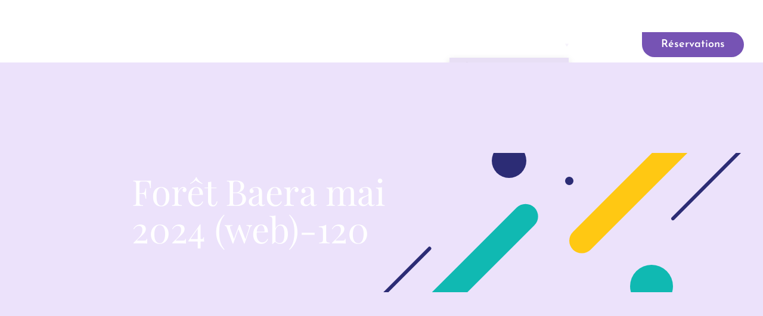

--- FILE ---
content_type: text/html; charset=UTF-8
request_url: https://baeraforest.com/hebergements/chalet-le-heron/foret-baera-mai-2024-web-120/
body_size: 15039
content:
<!doctype html><html lang="fr-CA"><head><script data-no-optimize="1">var litespeed_docref=sessionStorage.getItem("litespeed_docref");litespeed_docref&&(Object.defineProperty(document,"referrer",{get:function(){return litespeed_docref}}),sessionStorage.removeItem("litespeed_docref"));</script> <meta charset="UTF-8"><meta name="viewport" content="width=device-width, initial-scale=1"><link rel="profile" href="https://gmpg.org/xfn/11"><link rel="apple-touch-icon" sizes="180x180" href="https://baeraforest.com/wp-content/themes/baera/favicon/apple-touch-icon.png"><link rel="icon" type="image/png" sizes="32x32" href="https://baeraforest.com/wp-content/themes/baera/favicon/favicon-32x32.png"><link rel="icon" type="image/png" sizes="16x16" href="https://baeraforest.com/wp-content/themes/baera/favicon/favicon-16x16.png"><link rel="manifest" href="https://baeraforest.com/wp-content/themes/baera/favicon/site.webmanifest"><link rel="mask-icon" href="https://baeraforest.com/wp-content/themes/baera/favicon/safari-pinned-tab.svg" color="#7653b4"><meta name="msapplication-TileColor" content="#7653b4"><meta name="theme-color" content="#ffffff"><meta name='robots' content='index, follow, max-image-preview:large, max-snippet:-1, max-video-preview:-1' /><link rel="alternate" hreflang="en-ca" href="https://baeraforest.com/en/accommodation/cabin-le-heron/foret-baera-mai-2024-web-120-2/" /><link rel="alternate" hreflang="fr-ca" href="https://baeraforest.com/hebergements/chalet-le-heron/foret-baera-mai-2024-web-120/" /><link rel="alternate" hreflang="x-default" href="https://baeraforest.com/hebergements/chalet-le-heron/foret-baera-mai-2024-web-120/" /><title>Forêt Baera mai 2024 (web)-120 - Baera Foret</title><link rel="canonical" href="https://baeraforest.com/hebergements/chalet-le-heron/foret-baera-mai-2024-web-120/" /><meta property="og:locale" content="fr_CA" /><meta property="og:type" content="article" /><meta property="og:title" content="Forêt Baera mai 2024 (web)-120 - Baera Foret" /><meta property="og:url" content="https://baeraforest.com/hebergements/chalet-le-heron/foret-baera-mai-2024-web-120/" /><meta property="og:site_name" content="Baera Foret" /><meta property="article:publisher" content="https://www.facebook.com/baeraforest" /><meta property="og:image" content="https://baeraforest.com/hebergements/chalet-le-heron/foret-baera-mai-2024-web-120" /><meta property="og:image:width" content="1" /><meta property="og:image:height" content="1" /><meta property="og:image:type" content="image/jpeg" /><meta name="twitter:card" content="summary_large_image" /> <script type="application/ld+json" class="yoast-schema-graph">{"@context":"https://schema.org","@graph":[{"@type":"WebPage","@id":"https://baeraforest.com/hebergements/chalet-le-heron/foret-baera-mai-2024-web-120/","url":"https://baeraforest.com/hebergements/chalet-le-heron/foret-baera-mai-2024-web-120/","name":"Forêt Baera mai 2024 (web)-120 - Baera Foret","isPartOf":{"@id":"https://baeraforest.com/#website"},"primaryImageOfPage":{"@id":"https://baeraforest.com/hebergements/chalet-le-heron/foret-baera-mai-2024-web-120/#primaryimage"},"image":{"@id":"https://baeraforest.com/hebergements/chalet-le-heron/foret-baera-mai-2024-web-120/#primaryimage"},"thumbnailUrl":"https://baeraforest.com/wp-content/uploads/2023/02/Foret-Baera-mai-2024-web-120-scaled.jpg","datePublished":"2024-06-26T15:00:46+00:00","breadcrumb":{"@id":"https://baeraforest.com/hebergements/chalet-le-heron/foret-baera-mai-2024-web-120/#breadcrumb"},"inLanguage":"fr-CA","potentialAction":[{"@type":"ReadAction","target":["https://baeraforest.com/hebergements/chalet-le-heron/foret-baera-mai-2024-web-120/"]}]},{"@type":"ImageObject","inLanguage":"fr-CA","@id":"https://baeraforest.com/hebergements/chalet-le-heron/foret-baera-mai-2024-web-120/#primaryimage","url":"https://baeraforest.com/wp-content/uploads/2023/02/Foret-Baera-mai-2024-web-120-scaled.jpg","contentUrl":"https://baeraforest.com/wp-content/uploads/2023/02/Foret-Baera-mai-2024-web-120-scaled.jpg"},{"@type":"BreadcrumbList","@id":"https://baeraforest.com/hebergements/chalet-le-heron/foret-baera-mai-2024-web-120/#breadcrumb","itemListElement":[{"@type":"ListItem","position":1,"name":"Home","item":"https://baeraforest.com/"},{"@type":"ListItem","position":2,"name":"Le Héron","item":"https://baeraforest.com/hebergements/chalet-le-heron/"},{"@type":"ListItem","position":3,"name":"Forêt Baera mai 2024 (web)-120"}]},{"@type":"WebSite","@id":"https://baeraforest.com/#website","url":"https://baeraforest.com/","name":"Baera Foret","description":"","publisher":{"@id":"https://baeraforest.com/#organization"},"potentialAction":[{"@type":"SearchAction","target":{"@type":"EntryPoint","urlTemplate":"https://baeraforest.com/?s={search_term_string}"},"query-input":{"@type":"PropertyValueSpecification","valueRequired":true,"valueName":"search_term_string"}}],"inLanguage":"fr-CA"},{"@type":"Organization","@id":"https://baeraforest.com/#organization","name":"Baera Foret","url":"https://baeraforest.com/","logo":{"@type":"ImageObject","inLanguage":"fr-CA","@id":"https://baeraforest.com/#/schema/logo/image/","url":"https://baeraforest.com/wp-content/uploads/2023/11/logo-black.jpg","contentUrl":"https://baeraforest.com/wp-content/uploads/2023/11/logo-black.jpg","width":100,"height":115,"caption":"Baera Foret"},"image":{"@id":"https://baeraforest.com/#/schema/logo/image/"},"sameAs":["https://www.facebook.com/baeraforest","https://www.instagram.com/baeraforest/"]}]}</script> <link rel="alternate" type="application/rss+xml" title="Baera Foret &raquo; Flux" href="https://baeraforest.com/feed/" /><link rel="alternate" type="application/rss+xml" title="Baera Foret &raquo; Flux des commentaires" href="https://baeraforest.com/comments/feed/" /><link rel="alternate" title="oEmbed (JSON)" type="application/json+oembed" href="https://baeraforest.com/wp-json/oembed/1.0/embed?url=https%3A%2F%2Fbaeraforest.com%2Fhebergements%2Fchalet-le-heron%2Fforet-baera-mai-2024-web-120%2F" /><link rel="alternate" title="oEmbed (XML)" type="text/xml+oembed" href="https://baeraforest.com/wp-json/oembed/1.0/embed?url=https%3A%2F%2Fbaeraforest.com%2Fhebergements%2Fchalet-le-heron%2Fforet-baera-mai-2024-web-120%2F&#038;format=xml" /><style id='wp-img-auto-sizes-contain-inline-css'>img:is([sizes=auto i],[sizes^="auto," i]){contain-intrinsic-size:3000px 1500px}
/*# sourceURL=wp-img-auto-sizes-contain-inline-css */</style><style id="litespeed-ccss">body{--wp--preset--color--black:#000;--wp--preset--color--cyan-bluish-gray:#abb8c3;--wp--preset--color--white:#fff;--wp--preset--color--pale-pink:#f78da7;--wp--preset--color--vivid-red:#cf2e2e;--wp--preset--color--luminous-vivid-orange:#ff6900;--wp--preset--color--luminous-vivid-amber:#fcb900;--wp--preset--color--light-green-cyan:#7bdcb5;--wp--preset--color--vivid-green-cyan:#00d084;--wp--preset--color--pale-cyan-blue:#8ed1fc;--wp--preset--color--vivid-cyan-blue:#0693e3;--wp--preset--color--vivid-purple:#9b51e0;--wp--preset--gradient--vivid-cyan-blue-to-vivid-purple:linear-gradient(135deg,rgba(6,147,227,1) 0%,#9b51e0 100%);--wp--preset--gradient--light-green-cyan-to-vivid-green-cyan:linear-gradient(135deg,#7adcb4 0%,#00d082 100%);--wp--preset--gradient--luminous-vivid-amber-to-luminous-vivid-orange:linear-gradient(135deg,rgba(252,185,0,1) 0%,rgba(255,105,0,1) 100%);--wp--preset--gradient--luminous-vivid-orange-to-vivid-red:linear-gradient(135deg,rgba(255,105,0,1) 0%,#cf2e2e 100%);--wp--preset--gradient--very-light-gray-to-cyan-bluish-gray:linear-gradient(135deg,#eee 0%,#a9b8c3 100%);--wp--preset--gradient--cool-to-warm-spectrum:linear-gradient(135deg,#4aeadc 0%,#9778d1 20%,#cf2aba 40%,#ee2c82 60%,#fb6962 80%,#fef84c 100%);--wp--preset--gradient--blush-light-purple:linear-gradient(135deg,#ffceec 0%,#9896f0 100%);--wp--preset--gradient--blush-bordeaux:linear-gradient(135deg,#fecda5 0%,#fe2d2d 50%,#6b003e 100%);--wp--preset--gradient--luminous-dusk:linear-gradient(135deg,#ffcb70 0%,#c751c0 50%,#4158d0 100%);--wp--preset--gradient--pale-ocean:linear-gradient(135deg,#fff5cb 0%,#b6e3d4 50%,#33a7b5 100%);--wp--preset--gradient--electric-grass:linear-gradient(135deg,#caf880 0%,#71ce7e 100%);--wp--preset--gradient--midnight:linear-gradient(135deg,#020381 0%,#2874fc 100%);--wp--preset--font-size--small:13px;--wp--preset--font-size--medium:20px;--wp--preset--font-size--large:36px;--wp--preset--font-size--x-large:42px;--wp--preset--spacing--20:.44rem;--wp--preset--spacing--30:.67rem;--wp--preset--spacing--40:1rem;--wp--preset--spacing--50:1.5rem;--wp--preset--spacing--60:2.25rem;--wp--preset--spacing--70:3.38rem;--wp--preset--spacing--80:5.06rem;--wp--preset--shadow--natural:6px 6px 9px rgba(0,0,0,.2);--wp--preset--shadow--deep:12px 12px 50px rgba(0,0,0,.4);--wp--preset--shadow--sharp:6px 6px 0px rgba(0,0,0,.2);--wp--preset--shadow--outlined:6px 6px 0px -3px rgba(255,255,255,1),6px 6px rgba(0,0,0,1);--wp--preset--shadow--crisp:6px 6px 0px rgba(0,0,0,1)}.wpcf7 form .wpcf7-response-output{margin:2em .5em 1em;padding:.2em 1em;border:2px solid #00a0d2}.wpcf7 form.init .wpcf7-response-output{display:none}html{font-family:"Josefin Sans",sans-serif;font-size:18px;font-weight:300;line-height:1.555;-webkit-text-size-adjust:100%;background:#fff;color:#17141d}body{margin:0}a{color:#17141d;text-decoration:none}img,svg{vertical-align:middle}img,svg{max-width:100%;height:auto;box-sizing:border-box}img:not([src]){visibility:hidden;min-width:1px}ul{margin:0 0 32px}*+ul{margin-top:32px}.uk-h3,h1{margin:0 0 32px;font-family:'Playfair Display',sans-serif;font-weight:400;color:#17141d;text-transform:none}h1{font-size:2.83305rem;line-height:1.066}.uk-h3{font-size:1.666rem;line-height:1.333}@media (min-width:960px){h1{font-size:3.333rem}}ul{padding-left:30px}ul>li>ul{margin:0}:focus{outline:0}:focus-visible{outline:2px dotted #333}main{display:block}:root{--uk-breakpoint-s:768px;--uk-breakpoint-m:960px;--uk-breakpoint-l:1200px;--uk-breakpoint-xl:1600px}.uk-button{margin:0;border:none;overflow:visible;font:inherit;color:inherit;-webkit-appearance:none;border-radius:0;display:inline-block;box-sizing:border-box;padding:16px 32px 13px;vertical-align:middle;font-size:18px;line-height:1;text-align:center;text-decoration:none;font-weight:600;text-transform:none}.uk-button::-moz-focus-inner{border:0;padding:0}.uk-button-default{border-top-right-radius:22px;border-bottom-right-radius:22px;border-bottom-left-radius:22px;background-color:#7653b4;color:#fff}.uk-section{display:flow-root;box-sizing:border-box;padding-top:96px;padding-bottom:96px}@media (min-width:960px){.uk-section{padding-top:128px;padding-bottom:128px}}.uk-section>:last-child{margin-bottom:0}.uk-container{display:flow-root;box-sizing:content-box;max-width:1320px;margin-left:auto;margin-right:auto;padding-left:43px;padding-right:43px}@media (min-width:768px){.uk-container{padding-left:80px;padding-right:80px}}@media (min-width:960px){.uk-container{padding-left:32px;padding-right:32px}}.uk-container>:last-child{margin-bottom:0}.uk-container-large{max-width:1530px}:root{--uk-leader-fill-content:.}.uk-grid{display:flex;flex-wrap:wrap;margin:0;padding:0;list-style:none}.uk-grid>*{margin:0}.uk-grid>*>:last-child{margin-bottom:0}.uk-grid{margin-left:-32px}.uk-grid>*{padding-left:32px}@media (min-width:1200px){.uk-grid{margin-left:-32px}.uk-grid>*{padding-left:32px}}.uk-nav,.uk-nav ul{margin:0;padding:0;list-style:none}.uk-nav li>a{display:flex;align-items:center;column-gap:.25em;text-decoration:none}.uk-nav>li>a{padding:5px 0}.uk-nav-default{font-size:.888rem;line-height:1.555}.uk-nav-default>li>a{color:#848389}.uk-navbar{display:flex;position:relative;font-weight:600}.uk-navbar-left,.uk-navbar-right{display:flex;gap:15px;align-items:center}.uk-navbar-right{margin-left:auto}.uk-navbar-nav{display:flex;gap:15px;margin:0;padding:0;list-style:none}.uk-navbar-left,.uk-navbar-right{flex-wrap:wrap}.uk-navbar-nav>li>a{display:flex;justify-content:center;align-items:center;column-gap:.25em;box-sizing:border-box;min-height:43px;font-size:18px;font-family:"Josefin Sans",sans-serif;text-decoration:none}.uk-navbar-nav>li>a{color:#fff;opacity:.4;text-transform:none}.uk-navbar-dropdown{--uk-position-offset:7px;--uk-position-shift-offset:0;--uk-position-viewport-offset:15px;width:200px;padding:0;background:#e8dff5;color:#17141d;box-shadow:0 5px 12px rgba(0,0,0,.15)}.uk-navbar-dropdown>:last-child{margin-bottom:0}.uk-navbar-dropdown-nav{font-size:18px}.uk-navbar-dropdown-nav>li>a{padding:8px 16px;line-height:1.06;color:#17141d;position:relative}.uk-navbar-dropdown-nav>li>a:before{content:'';position:absolute;left:26px;top:50%;transform:translateY(-50%);background-image:url("data:image/svg+xml;charset=UTF-8,%3Csvg%20xmlns%3D%22http%3A%2F%2Fwww.w3.org%2F2000%2Fsvg%22%20width%3D%226.742%22%20height%3D%2210.918%22%20viewBox%3D%220%200%206.742%2010.918%22%3E%3Cpath%20d%3D%22M12.885%2C18.26l4.167-4.176L12.885%2C9.908l1.283-1.283%2C5.459%2C5.459-5.459%2C5.459Z%22%20transform%3D%22translate(-12.885%20-8.625)%22%20fill%3D%22%23fff%22%2F%3E%3C%2Fsvg%3E");background-repeat:no-repeat;background-position:100% 50%;width:0;height:10.918px}@media (min-width:960px){.uk-navbar-left,.uk-navbar-right{gap:48px}}@media (min-width:960px){.uk-navbar-nav{gap:48px}}.uk-dropdown{--uk-position-offset:10px;--uk-position-viewport-offset:15px;width:auto;min-width:200px;padding:25px;background:#fff;color:#17141d;box-shadow:0 5px 12px rgba(0,0,0,.15)}.uk-dropdown>:last-child{margin-bottom:0}[class*=uk-animation-]{animation:.5s ease-out both}.uk-animation-fade{animation-name:uk-fade;animation-duration:.8s;animation-timing-function:linear}@keyframes uk-fade{0%{opacity:0}100%{opacity:1}}[class*=uk-child-width]>*{box-sizing:border-box;width:100%}.uk-child-width-1-2>*{width:50%}[class*=uk-width]{box-sizing:border-box;width:100%;max-width:100%}.uk-width-auto{width:auto}@media (min-width:768px){.uk-width-1-3\@s{width:calc(100%*1/3.001)}.uk-width-2-3\@s{width:calc(100%*2/3.001)}}.uk-background-secondary{background-color:#ece2fb}.uk-overflow-hidden{overflow:hidden}.uk-flex{display:flex}.uk-flex-right{justify-content:flex-end}.uk-flex-between{justify-content:space-between}.uk-flex-middle{align-items:center}.uk-flex-column{flex-direction:column}.uk-margin-auto-left{margin-left:auto!important}.uk-margin-remove{margin:0!important}.uk-padding-large{padding:32px}@media (min-width:1200px){.uk-padding-large{padding:70px}}.uk-padding-remove-left{padding-left:0!important}.uk-padding-remove-right{padding-right:0!important}:root{--uk-position-margin-offset:0px}[class*=uk-position-center]{position:absolute!important;max-width:calc(100% - (var(--uk-position-margin-offset)*2));box-sizing:border-box}[class*=uk-position-center-right]{top:calc(50% - var(--uk-position-margin-offset));--uk-position-translate-y:-50%;transform:translate(0,var(--uk-position-translate-y))}.uk-position-center-right{right:0}.uk-position-relative{position:relative!important}.uk-position-z-index-zero{z-index:0}.uk-hidden{display:none!important}@media (min-width:768px){.uk-hidden\@s{display:none!important}}@media (min-width:1200px){.uk-hidden\@l{display:none!important}}@media (max-width:767px){.uk-visible\@s{display:none!important}}@media (max-width:1199px){.uk-visible\@l{display:none!important}}header{background:0 0;padding-bottom:16px}header .uk-topnav{margin-bottom:15px;margin-top:19px}header .uk-topnav .uk-navbar-nav>li{line-height:1}header .uk-topnav .uk-navbar-nav>li>a{min-height:20px;line-height:1;font-size:.888rem;font-weight:600}header .uk-topnav .uk-soc-box{margin-top:-5px}header .uk-topnav .uk-soc-box>div{column-gap:14px}header .uk-topnav .uk-soc-box a{opacity:.4}#mobile-menu{position:fixed;top:113px;right:-105%;width:100%;height:100%;min-height:100vh;overflow:auto;z-index:1999}.logo{position:absolute;top:-30px}.logo-dark{display:none}.uk-navbar .uk-navbar-nav>li>a{position:relative}.uk-navbar .uk-navbar-nav>li>a:before{content:'';position:absolute;left:0;width:0;border-bottom:2px solid #fff;bottom:5px}.uk-navbar .uk-navbar-nav>li>a.uk-button{opacity:1;padding:12px 32px;min-height:auto}.uk-navbar .uk-navbar-nav>li>a.uk-button:before{display:none}.uk-navbar .uk-navbar-nav>li>a.uk-parent-item{position:relative}.uk-navbar .uk-navbar-nav>li>a.uk-parent-item:before{content:'';position:absolute;left:0;width:0;border-bottom:2px solid #fff;bottom:5px}.uk-navbar .uk-navbar-nav>li .uk-parent-item{position:relative;padding-right:14px}.uk-navbar .uk-navbar-nav>li .uk-parent-item:after{content:'';position:absolute;right:0;top:50%;transform:translateY(-50%);width:0;height:0;border-style:solid;border-width:5px 3px 0;border-color:#e8dff5 transparent transparent}.uk-banner{margin-top:-113px;padding-top:185px;padding-bottom:226px;box-sizing:border-box}.uk-banner h1{margin-top:0}.uk-banner h1{color:#fff}h1{margin-bottom:16px}.uk-img-cover{position:absolute;top:0;bottom:0;left:0;right:0;height:100%;width:100%;object-fit:cover}.uk-grid-child-1{grid-area:1/1/2/2}.uk-grid-child-2{grid-area:1/1/2/2}.burger{position:relative;display:inline-block;width:48px;height:5px;color:#fff;font-size:1em;text-transform:uppercase;text-indent:-55px;background:#fff;margin-left:15.3px}.burger:after,.burger:before{content:"";width:48px;height:4px;background:#fff;position:absolute;left:0}.burger:after{bottom:-12px}.burger:before{top:-12px}.lng ul{margin:0;list-style:none;padding:0}.lng ul a{color:#fff;opacity:.4;line-height:1;font-size:.888rem;font-weight:600}@media (min-width:768px){#mobile-menu{top:94px}}@media (max-width:767px){.uk-section{padding-top:64px;padding-bottom:64px}h1{font-size:2.625rem;line-height:1.095}a,ul{font-size:16px;line-height:26px}.uk-button{font-size:16px}}@media (max-width:1199px){.uk-dropdown .uk-nav>li>a{opacity:.6}.uk-button{padding-top:12px;padding-bottom:12px}.uk-banner:not(.uk-banner-home){padding-top:167px;min-height:456px}.uk-soc-box{margin-top:64px}.uk-soc-box>div{column-gap:14px}header{padding-bottom:0}.uk-dropdown{padding:64px 43px;background-color:#17141d;height:calc(100vh - 180px)}.uk-dropdown .uk-nav>li{margin:0}.uk-dropdown .uk-nav>li:not(:last-child){margin-bottom:36px}.uk-dropdown .uk-nav>li>a{padding:0;margin:0}.uk-dropdown .uk-button{margin-top:36px}.uk-dropdown{overflow-x:hidden;overflow-y:auto}.uk-navbar{min-height:113px}.uk-navbar li>a{color:#fff;opacity:1;position:relative;display:inline-block}.logo{position:relative;top:0;max-width:79px}.uk-parent-nav{margin-top:16px!important}.uk-parent-nav>*{opacity:.6}.uk-parent-nav>:not(:last-child){position:relative;padding-right:25px}.uk-parent-nav>:not(:last-child):before{content:'/';position:absolute;width:9px;height:24px;top:50%;transform:translateY(-50%);right:8px;color:#fff;opacity:.6}}@media (min-width:768px) and (max-width:1199px){a,ul{font-size:18px;line-height:1.555}.uk-section{padding-top:96px;padding-bottom:96px}div .uk-dropdown>.uk-sub-menu{margin-bottom:96px}header .uk-parent-nav li>a{font-size:24px}h1{font-size:48px;line-height:56px}}:root{--swiper-theme-color:#007aff}:root{--swiper-navigation-size:44px}:root{--swiper-pagination-color:#7653b4;--swiper-pagination-bullet-size:6px;--swiper-pagination-bullet-inactive-color:#17141d;--swiper-pagination-bullet-inactive-opacity:1;--swiper-pagination-right:initial;--swiper-pagination-bottom:-100%;--swiper-pagination-left:0;--swiper-pagination-bullet-vertical-gap:8px}</style><link rel="preload" data-asynced="1" data-optimized="2" as="style" onload="this.onload=null;this.rel='stylesheet'" href="https://baeraforest.com/wp-content/litespeed/ucss/1aebe7d88eea459a5ad844009d567500.css?ver=46079" /><script data-optimized="1" type="litespeed/javascript" data-src="https://baeraforest.com/wp-content/plugins/litespeed-cache/assets/js/css_async.min.js"></script> <style id='classic-theme-styles-inline-css'>/*! This file is auto-generated */
.wp-block-button__link{color:#fff;background-color:#32373c;border-radius:9999px;box-shadow:none;text-decoration:none;padding:calc(.667em + 2px) calc(1.333em + 2px);font-size:1.125em}.wp-block-file__button{background:#32373c;color:#fff;text-decoration:none}
/*# sourceURL=/wp-includes/css/classic-themes.min.css */</style> <script type="litespeed/javascript" data-src="https://baeraforest.com/wp-includes/js/jquery/jquery.min.js" id="jquery-core-js"></script> <link rel="https://api.w.org/" href="https://baeraforest.com/wp-json/" /><link rel="alternate" title="JSON" type="application/json" href="https://baeraforest.com/wp-json/wp/v2/media/4304" /><link rel="EditURI" type="application/rsd+xml" title="RSD" href="https://baeraforest.com/xmlrpc.php?rsd" /><link rel='shortlink' href='https://baeraforest.com/?p=4304' /><meta name="generator" content="WPML ver:4.8.6 stt:1,4;" /><style>:root {
			--swiper-pagination-color: #7653B4;
			--swiper-pagination-bullet-size: 6px;
			--swiper-pagination-bullet-inactive-color: #17141D;
			--swiper-pagination-bullet-inactive-opacity: 1;
			--swiper-pagination-right: initial;
			--swiper-pagination-bottom: -100%;
			--swiper-pagination-left: 0;
			--swiper-pagination-bullet-vertical-gap: 8px;
		}

		.slider .swiper-pagination-vertical.swiper-pagination-bullets {
			top: 60%;
		}

		.slider .swiper-pagination-vertical.swiper-pagination-bullets .swiper-pagination-bullet-active {
			width: 10px;
			height: 10px;
			margin-left: -2px;
		}</style><style id='global-styles-inline-css'>:root{--wp--preset--aspect-ratio--square: 1;--wp--preset--aspect-ratio--4-3: 4/3;--wp--preset--aspect-ratio--3-4: 3/4;--wp--preset--aspect-ratio--3-2: 3/2;--wp--preset--aspect-ratio--2-3: 2/3;--wp--preset--aspect-ratio--16-9: 16/9;--wp--preset--aspect-ratio--9-16: 9/16;--wp--preset--color--black: #000000;--wp--preset--color--cyan-bluish-gray: #abb8c3;--wp--preset--color--white: #ffffff;--wp--preset--color--pale-pink: #f78da7;--wp--preset--color--vivid-red: #cf2e2e;--wp--preset--color--luminous-vivid-orange: #ff6900;--wp--preset--color--luminous-vivid-amber: #fcb900;--wp--preset--color--light-green-cyan: #7bdcb5;--wp--preset--color--vivid-green-cyan: #00d084;--wp--preset--color--pale-cyan-blue: #8ed1fc;--wp--preset--color--vivid-cyan-blue: #0693e3;--wp--preset--color--vivid-purple: #9b51e0;--wp--preset--gradient--vivid-cyan-blue-to-vivid-purple: linear-gradient(135deg,rgb(6,147,227) 0%,rgb(155,81,224) 100%);--wp--preset--gradient--light-green-cyan-to-vivid-green-cyan: linear-gradient(135deg,rgb(122,220,180) 0%,rgb(0,208,130) 100%);--wp--preset--gradient--luminous-vivid-amber-to-luminous-vivid-orange: linear-gradient(135deg,rgb(252,185,0) 0%,rgb(255,105,0) 100%);--wp--preset--gradient--luminous-vivid-orange-to-vivid-red: linear-gradient(135deg,rgb(255,105,0) 0%,rgb(207,46,46) 100%);--wp--preset--gradient--very-light-gray-to-cyan-bluish-gray: linear-gradient(135deg,rgb(238,238,238) 0%,rgb(169,184,195) 100%);--wp--preset--gradient--cool-to-warm-spectrum: linear-gradient(135deg,rgb(74,234,220) 0%,rgb(151,120,209) 20%,rgb(207,42,186) 40%,rgb(238,44,130) 60%,rgb(251,105,98) 80%,rgb(254,248,76) 100%);--wp--preset--gradient--blush-light-purple: linear-gradient(135deg,rgb(255,206,236) 0%,rgb(152,150,240) 100%);--wp--preset--gradient--blush-bordeaux: linear-gradient(135deg,rgb(254,205,165) 0%,rgb(254,45,45) 50%,rgb(107,0,62) 100%);--wp--preset--gradient--luminous-dusk: linear-gradient(135deg,rgb(255,203,112) 0%,rgb(199,81,192) 50%,rgb(65,88,208) 100%);--wp--preset--gradient--pale-ocean: linear-gradient(135deg,rgb(255,245,203) 0%,rgb(182,227,212) 50%,rgb(51,167,181) 100%);--wp--preset--gradient--electric-grass: linear-gradient(135deg,rgb(202,248,128) 0%,rgb(113,206,126) 100%);--wp--preset--gradient--midnight: linear-gradient(135deg,rgb(2,3,129) 0%,rgb(40,116,252) 100%);--wp--preset--font-size--small: 13px;--wp--preset--font-size--medium: 20px;--wp--preset--font-size--large: 36px;--wp--preset--font-size--x-large: 42px;--wp--preset--spacing--20: 0.44rem;--wp--preset--spacing--30: 0.67rem;--wp--preset--spacing--40: 1rem;--wp--preset--spacing--50: 1.5rem;--wp--preset--spacing--60: 2.25rem;--wp--preset--spacing--70: 3.38rem;--wp--preset--spacing--80: 5.06rem;--wp--preset--shadow--natural: 6px 6px 9px rgba(0, 0, 0, 0.2);--wp--preset--shadow--deep: 12px 12px 50px rgba(0, 0, 0, 0.4);--wp--preset--shadow--sharp: 6px 6px 0px rgba(0, 0, 0, 0.2);--wp--preset--shadow--outlined: 6px 6px 0px -3px rgb(255, 255, 255), 6px 6px rgb(0, 0, 0);--wp--preset--shadow--crisp: 6px 6px 0px rgb(0, 0, 0);}:where(.is-layout-flex){gap: 0.5em;}:where(.is-layout-grid){gap: 0.5em;}body .is-layout-flex{display: flex;}.is-layout-flex{flex-wrap: wrap;align-items: center;}.is-layout-flex > :is(*, div){margin: 0;}body .is-layout-grid{display: grid;}.is-layout-grid > :is(*, div){margin: 0;}:where(.wp-block-columns.is-layout-flex){gap: 2em;}:where(.wp-block-columns.is-layout-grid){gap: 2em;}:where(.wp-block-post-template.is-layout-flex){gap: 1.25em;}:where(.wp-block-post-template.is-layout-grid){gap: 1.25em;}.has-black-color{color: var(--wp--preset--color--black) !important;}.has-cyan-bluish-gray-color{color: var(--wp--preset--color--cyan-bluish-gray) !important;}.has-white-color{color: var(--wp--preset--color--white) !important;}.has-pale-pink-color{color: var(--wp--preset--color--pale-pink) !important;}.has-vivid-red-color{color: var(--wp--preset--color--vivid-red) !important;}.has-luminous-vivid-orange-color{color: var(--wp--preset--color--luminous-vivid-orange) !important;}.has-luminous-vivid-amber-color{color: var(--wp--preset--color--luminous-vivid-amber) !important;}.has-light-green-cyan-color{color: var(--wp--preset--color--light-green-cyan) !important;}.has-vivid-green-cyan-color{color: var(--wp--preset--color--vivid-green-cyan) !important;}.has-pale-cyan-blue-color{color: var(--wp--preset--color--pale-cyan-blue) !important;}.has-vivid-cyan-blue-color{color: var(--wp--preset--color--vivid-cyan-blue) !important;}.has-vivid-purple-color{color: var(--wp--preset--color--vivid-purple) !important;}.has-black-background-color{background-color: var(--wp--preset--color--black) !important;}.has-cyan-bluish-gray-background-color{background-color: var(--wp--preset--color--cyan-bluish-gray) !important;}.has-white-background-color{background-color: var(--wp--preset--color--white) !important;}.has-pale-pink-background-color{background-color: var(--wp--preset--color--pale-pink) !important;}.has-vivid-red-background-color{background-color: var(--wp--preset--color--vivid-red) !important;}.has-luminous-vivid-orange-background-color{background-color: var(--wp--preset--color--luminous-vivid-orange) !important;}.has-luminous-vivid-amber-background-color{background-color: var(--wp--preset--color--luminous-vivid-amber) !important;}.has-light-green-cyan-background-color{background-color: var(--wp--preset--color--light-green-cyan) !important;}.has-vivid-green-cyan-background-color{background-color: var(--wp--preset--color--vivid-green-cyan) !important;}.has-pale-cyan-blue-background-color{background-color: var(--wp--preset--color--pale-cyan-blue) !important;}.has-vivid-cyan-blue-background-color{background-color: var(--wp--preset--color--vivid-cyan-blue) !important;}.has-vivid-purple-background-color{background-color: var(--wp--preset--color--vivid-purple) !important;}.has-black-border-color{border-color: var(--wp--preset--color--black) !important;}.has-cyan-bluish-gray-border-color{border-color: var(--wp--preset--color--cyan-bluish-gray) !important;}.has-white-border-color{border-color: var(--wp--preset--color--white) !important;}.has-pale-pink-border-color{border-color: var(--wp--preset--color--pale-pink) !important;}.has-vivid-red-border-color{border-color: var(--wp--preset--color--vivid-red) !important;}.has-luminous-vivid-orange-border-color{border-color: var(--wp--preset--color--luminous-vivid-orange) !important;}.has-luminous-vivid-amber-border-color{border-color: var(--wp--preset--color--luminous-vivid-amber) !important;}.has-light-green-cyan-border-color{border-color: var(--wp--preset--color--light-green-cyan) !important;}.has-vivid-green-cyan-border-color{border-color: var(--wp--preset--color--vivid-green-cyan) !important;}.has-pale-cyan-blue-border-color{border-color: var(--wp--preset--color--pale-cyan-blue) !important;}.has-vivid-cyan-blue-border-color{border-color: var(--wp--preset--color--vivid-cyan-blue) !important;}.has-vivid-purple-border-color{border-color: var(--wp--preset--color--vivid-purple) !important;}.has-vivid-cyan-blue-to-vivid-purple-gradient-background{background: var(--wp--preset--gradient--vivid-cyan-blue-to-vivid-purple) !important;}.has-light-green-cyan-to-vivid-green-cyan-gradient-background{background: var(--wp--preset--gradient--light-green-cyan-to-vivid-green-cyan) !important;}.has-luminous-vivid-amber-to-luminous-vivid-orange-gradient-background{background: var(--wp--preset--gradient--luminous-vivid-amber-to-luminous-vivid-orange) !important;}.has-luminous-vivid-orange-to-vivid-red-gradient-background{background: var(--wp--preset--gradient--luminous-vivid-orange-to-vivid-red) !important;}.has-very-light-gray-to-cyan-bluish-gray-gradient-background{background: var(--wp--preset--gradient--very-light-gray-to-cyan-bluish-gray) !important;}.has-cool-to-warm-spectrum-gradient-background{background: var(--wp--preset--gradient--cool-to-warm-spectrum) !important;}.has-blush-light-purple-gradient-background{background: var(--wp--preset--gradient--blush-light-purple) !important;}.has-blush-bordeaux-gradient-background{background: var(--wp--preset--gradient--blush-bordeaux) !important;}.has-luminous-dusk-gradient-background{background: var(--wp--preset--gradient--luminous-dusk) !important;}.has-pale-ocean-gradient-background{background: var(--wp--preset--gradient--pale-ocean) !important;}.has-electric-grass-gradient-background{background: var(--wp--preset--gradient--electric-grass) !important;}.has-midnight-gradient-background{background: var(--wp--preset--gradient--midnight) !important;}.has-small-font-size{font-size: var(--wp--preset--font-size--small) !important;}.has-medium-font-size{font-size: var(--wp--preset--font-size--medium) !important;}.has-large-font-size{font-size: var(--wp--preset--font-size--large) !important;}.has-x-large-font-size{font-size: var(--wp--preset--font-size--x-large) !important;}
/*# sourceURL=global-styles-inline-css */</style></head><body data-rsssl=1 class="attachment wp-singular attachment-template-default single single-attachment postid-4304 attachmentid-4304 attachment-jpeg wp-theme-baera">
<input type="hidden" id="navigator" type="text" dataLat="" dataLng=""><header uk-sticky="animation: uk-animation-slide-top"><div class="uk-container uk-container-large"><nav class="uk-margin-auto-left uk-topnav uk-flex-right uk-flex uk-visible@l"><ul class="uk-navbar-nav"><li class=""><a href="https://baeraforest.com/faq/" target="">FAQ</a></li><li class=""><a href="https://baeraforest.com/galerie-photo/" target="">Galerie photo</a></li><li class=""><a href="https://baeraforest.com/nous-joindre/" target="">Nous joindre</a></li><li class="uk-flex uk-flex-middle uk-soc-box"><div class="uk-flex uk-flex-middle">
<a href="https://www.facebook.com/baeraforest" target="_blank">
<svg xmlns="http://www.w3.org/2000/svg" width="10.712" height="20" viewBox="0 0 10.712 20">
<path d="M11.619,11.25l.555-3.62H8.7V5.282a1.81,1.81,0,0,1,2.041-1.955h1.579V.245A19.254,19.254,0,0,0,9.518,0c-2.86,0-4.73,1.734-4.73,4.872V7.63H1.609v3.62H4.789V20H8.7V11.25Z" transform="translate(-1.609)" fill="#fff" />
</svg>
</a>
<a href="https://www.instagram.com/baeraforest/" target="_blank">
<svg xmlns="http://www.w3.org/2000/svg" width="20.004" height="20" viewBox="0 0 20.004 20">
<path d="M10,7.11a5.128,5.128,0,1,0,5.128,5.128A5.12,5.12,0,0,0,10,7.11Zm0,8.461a3.334,3.334,0,1,1,3.334-3.334A3.34,3.34,0,0,1,10,15.571ZM16.533,6.9a1.2,1.2,0,1,1-1.2-1.2A1.193,1.193,0,0,1,16.533,6.9Zm3.4,1.214a5.919,5.919,0,0,0-1.616-4.191,5.958,5.958,0,0,0-4.191-1.616c-1.651-.094-6.6-.094-8.252,0A5.949,5.949,0,0,0,1.681,3.919,5.938,5.938,0,0,0,.065,8.11c-.094,1.651-.094,6.6,0,8.252a5.919,5.919,0,0,0,1.616,4.191,5.965,5.965,0,0,0,4.191,1.616c1.651.094,6.6.094,8.252,0a5.919,5.919,0,0,0,4.191-1.616,5.958,5.958,0,0,0,1.616-4.191c.094-1.651.094-6.6,0-8.247ZM17.8,18.133a3.375,3.375,0,0,1-1.9,1.9c-1.317.522-4.44.4-5.9.4s-4.583.116-5.9-.4a3.375,3.375,0,0,1-1.9-1.9c-.522-1.317-.4-4.44-.4-5.9s-.116-4.583.4-5.9a3.375,3.375,0,0,1,1.9-1.9c1.317-.522,4.44-.4,5.9-.4s4.583-.116,5.9.4a3.375,3.375,0,0,1,1.9,1.9c.522,1.317.4,4.44.4,5.9S18.318,16.821,17.8,18.133Z" transform="translate(0.005 -2.238)" fill="#fff" />
</svg>
</a></div></li><li class="lng"><div class="wpml-ls-statics-shortcode_actions wpml-ls wpml-ls-legacy-list-horizontal"><ul role="menu"><li class="wpml-ls-slot-shortcode_actions wpml-ls-item wpml-ls-item-en wpml-ls-first-item wpml-ls-last-item wpml-ls-item-legacy-list-horizontal" role="none">
<a href="https://baeraforest.com/en/accommodation/cabin-le-heron/foret-baera-mai-2024-web-120-2/" class="wpml-ls-link" role="menuitem"  aria-label="Switch to English" title="Switch to English" >
<span class="wpml-ls-native" lang="en">English</span></a></li></ul></div></li></ul></nav><nav class="uk-navbar-container uk-position-relative uk-navbar boundary-align" uk-navbar><div class="uk-navbar-left">
<a href="https://baeraforest.com">
<img class="logo logo-light" data-src="https://baeraforest.com/wp-content/themes/baera/img/logo-light.png" width="99.5" height="114.03" alt="logo" uk-img>
<img class="logo logo-dark uk-logo-p uk-animation-fade uk-visibel@l" data-src="https://baeraforest.com/wp-content/themes/baera/img/logo-dark.svg" width="68" height="79" alt="logo" uk-img>
<img class="logo logo-dark uk-animation-fade uk-hidden@l" data-src="https://baeraforest.com/wp-content/themes/baera/img/logo-black.jpg" width="54" height="62" alt="logo" uk-img>
</a></div><div class="uk-navbar-right"><ul class="uk-navbar-nav uk-visible@l"><li class=""><a href="https://baeraforest.com/" target="">Accueil</a></li><li class=""><a href="https://baeraforest.com/a-propos/" target="">À propos</a></li><li class=""><a class="uk-parent-item" href="#">Activités</a><div class='uk-navbar-dropdown'><ul class='uk-nav uk-navbar-dropdown-nav'><li class=""><a href="https://baeraforest.com/activites/plein-air/" target="">Plein-air</a></li><li class=""><a href="https://baeraforest.com/activites/peche/" target="">Pêche</a></li><li class=""><a href="https://baeraforest.com/activites/chasse/" target="">Chasse</a></li></ul></div></li><li class=""><a href="https://baeraforest.com/hebergements/" target="">Hébergements</a></li><li>
<a href="https://baera.checkfront.com/reserve/" class="uk-button uk-button-default" target="_blank">
Réservations							</a></li></ul>
<a class="uk-flex uk-flex-middle uk-flex-right uk-hidden@l" onclick="openMenu(this)">
<i class="burger"></i>
</a><div id="mobile-menu"><div class="uk-mobile-dropdown uk-margin-remove uk-dropdown uk-flex uk-flex-column uk-flex-between">
<img data-lazyloaded="1" src="[data-uri]" width="809" height="393" class="uk-img-cover uk-position-z-index-zero" loading="lazy" decoding="async" data-src="https://baeraforest.com/wp-content/themes/baera/img/c.png" alt="img"><div><ul class="uk-nav-default uk-nav" uk-nav="multiple: true;"><li class=""><a class="uk-h3" href="https://baeraforest.com/" target="">Accueil</a></li><li class=""><a class="uk-h3" href="https://baeraforest.com/a-propos/" target="">À propos</a></li><li class=""><a class="uk-parent-item uk-h3" href="#">Activités</a><ul class='uk-parent-nav uk-flex uk-flex-middle'><li class=""><a class="" href="https://baeraforest.com/activites/plein-air/" target="">Plein-air</a></li><li class=""><a class="" href="https://baeraforest.com/activites/peche/" target="">Pêche</a></li><li class=""><a class="" href="https://baeraforest.com/activites/chasse/" target="">Chasse</a></li></ul></li><li class=""><a class="uk-h3" href="https://baeraforest.com/hebergements/" target="">Hébergements</a></li></ul>
<a href="https://baera.checkfront.com/reserve/" class="uk-button uk-button-default" target="_blank">
Réservations								</a></div><div class="uk-grid uk-sub-menu"><div class="uk-width-2-3@s uk-width-1-1"><ul class="uk-child-width-1-2" uk-grid><li class="uk-flex uk-flex-middle uk-soc-box uk-width-1-1 uk-hidden@s"><div class="uk-flex uk-flex-middle">
<a href="https://www.facebook.com/baeraforest" target="_blank">
<svg xmlns="http://www.w3.org/2000/svg" width="10.712" height="20" viewBox="0 0 10.712 20">
<path d="M11.619,11.25l.555-3.62H8.7V5.282a1.81,1.81,0,0,1,2.041-1.955h1.579V.245A19.254,19.254,0,0,0,9.518,0c-2.86,0-4.73,1.734-4.73,4.872V7.63H1.609v3.62H4.789V20H8.7V11.25Z" transform="translate(-1.609)" fill="#fff" />
</svg>
</a>
<a href="https://www.instagram.com/baeraforest/" target="_blank">
<svg xmlns="http://www.w3.org/2000/svg" width="20.004" height="20" viewBox="0 0 20.004 20">
<path d="M10,7.11a5.128,5.128,0,1,0,5.128,5.128A5.12,5.12,0,0,0,10,7.11Zm0,8.461a3.334,3.334,0,1,1,3.334-3.334A3.34,3.34,0,0,1,10,15.571ZM16.533,6.9a1.2,1.2,0,1,1-1.2-1.2A1.193,1.193,0,0,1,16.533,6.9Zm3.4,1.214a5.919,5.919,0,0,0-1.616-4.191,5.958,5.958,0,0,0-4.191-1.616c-1.651-.094-6.6-.094-8.252,0A5.949,5.949,0,0,0,1.681,3.919,5.938,5.938,0,0,0,.065,8.11c-.094,1.651-.094,6.6,0,8.252a5.919,5.919,0,0,0,1.616,4.191,5.965,5.965,0,0,0,4.191,1.616c1.651.094,6.6.094,8.252,0a5.919,5.919,0,0,0,4.191-1.616,5.958,5.958,0,0,0,1.616-4.191c.094-1.651.094-6.6,0-8.247ZM17.8,18.133a3.375,3.375,0,0,1-1.9,1.9c-1.317.522-4.44.4-5.9.4s-4.583.116-5.9-.4a3.375,3.375,0,0,1-1.9-1.9c-.522-1.317-.4-4.44-.4-5.9s-.116-4.583.4-5.9a3.375,3.375,0,0,1,1.9-1.9c1.317-.522,4.44-.4,5.9-.4s4.583-.116,5.9.4a3.375,3.375,0,0,1,1.9,1.9c.522,1.317.4,4.44.4,5.9S18.318,16.821,17.8,18.133Z" transform="translate(0.005 -2.238)" fill="#fff" />
</svg>
</a></div></li><li class=""><a  href="https://baeraforest.com/faq/" target="">FAQ</a></li><li class=""><a  href="https://baeraforest.com/galerie-photo/" target="">Galerie photo</a></li><li class=""><a  href="https://baeraforest.com/nous-joindre/" target="">Nous joindre</a></li><li class="lng"><div class="wpml-ls-statics-shortcode_actions wpml-ls wpml-ls-legacy-list-horizontal"><ul role="menu"><li class="wpml-ls-slot-shortcode_actions wpml-ls-item wpml-ls-item-en wpml-ls-first-item wpml-ls-last-item wpml-ls-item-legacy-list-horizontal" role="none">
<a href="https://baeraforest.com/en/accommodation/cabin-le-heron/foret-baera-mai-2024-web-120-2/" class="wpml-ls-link" role="menuitem"  aria-label="Switch to English" title="Switch to English" >
<span class="wpml-ls-native" lang="en">English</span></a></li></ul></div></li></ul></div><div class="uk-width-1-3@s uk-visible@s"><div class="uk-grid uk-flex-column " uk-grid><div class="uk-width-auto">
<a href="https://www.facebook.com/baeraforest" target="_blank">
<svg xmlns="http://www.w3.org/2000/svg" width="10.712" height="20" viewBox="0 0 10.712 20">
<path d="M11.619,11.25l.555-3.62H8.7V5.282a1.81,1.81,0,0,1,2.041-1.955h1.579V.245A19.254,19.254,0,0,0,9.518,0c-2.86,0-4.73,1.734-4.73,4.872V7.63H1.609v3.62H4.789V20H8.7V11.25Z" transform="translate(-1.609)" fill="#fff" />
</svg>
</a></div><div class="uk-width-auto">
<a href="https://www.instagram.com/baeraforest/" target="_blank">
<svg xmlns="http://www.w3.org/2000/svg" width="20.004" height="20" viewBox="0 0 20.004 20">
<path d="M10,7.11a5.128,5.128,0,1,0,5.128,5.128A5.12,5.12,0,0,0,10,7.11Zm0,8.461a3.334,3.334,0,1,1,3.334-3.334A3.34,3.34,0,0,1,10,15.571ZM16.533,6.9a1.2,1.2,0,1,1-1.2-1.2A1.193,1.193,0,0,1,16.533,6.9Zm3.4,1.214a5.919,5.919,0,0,0-1.616-4.191,5.958,5.958,0,0,0-4.191-1.616c-1.651-.094-6.6-.094-8.252,0A5.949,5.949,0,0,0,1.681,3.919,5.938,5.938,0,0,0,.065,8.11c-.094,1.651-.094,6.6,0,8.252a5.919,5.919,0,0,0,1.616,4.191,5.965,5.965,0,0,0,4.191,1.616c1.651.094,6.6.094,8.252,0a5.919,5.919,0,0,0,4.191-1.616,5.958,5.958,0,0,0,1.616-4.191c.094-1.651.094-6.6,0-8.247ZM17.8,18.133a3.375,3.375,0,0,1-1.9,1.9c-1.317.522-4.44.4-5.9.4s-4.583.116-5.9-.4a3.375,3.375,0,0,1-1.9-1.9c-.522-1.317-.4-4.44-.4-5.9s-.116-4.583.4-5.9a3.375,3.375,0,0,1,1.9-1.9c1.317-.522,4.44-.4,5.9-.4s4.583-.116,5.9.4a3.375,3.375,0,0,1,1.9,1.9c.522,1.317.4,4.44.4,5.9S18.318,16.821,17.8,18.133Z" transform="translate(0.005 -2.238)" fill="#fff" />
</svg>
</a></div></div></div></div></div></div></div></nav></div></header><section class="uk-section uk-banner uk-background-secondary uk-flex uk-flex-middle uk-position-relative uk-overflow-hidden"><div class="uk-container"><div class="uk-grid" uk-grid><div class="uk-width-2-3@s uk-width-1-1"><h1>
Forêt Baera mai 2024 (web)-120</h1></div></div></div>
<svg class="uk-position-center-right uk-visible@s" xmlns="http://www.w3.org/2000/svg" xmlns:xlink="http://www.w3.org/1999/xlink" width="768" height="234"
viewBox="0 0 768 234">
<defs>
<clipPath id="a">
<rect width="768" height="234" transform="translate(1100 107)" fill="#fff" stroke="#707070"
stroke-width="1" />
</clipPath>
</defs>
<g transform="translate(-1100 -107)" clip-path="url(#a)">
<path uk-parallax="x: -5535, -5735; y: 4786, 4986;  viewport: 0.85; media: @l;"
d="M7019.52-4587.151a21,21,0,0,1,0,29.7l-163.341,163.341a21,21,0,0,1-29.7,0,21,21,0,0,1,0-29.7l163.342-163.342A21,21,0,0,1,7019.52-4587.151Z"
transform="translate(-5535 4786)" fill="#10b9b2" />
<path uk-parallax="x: -5183.698, -5283.698; y: 4642, 4742;  viewport: 0.85; media: @l;"
d="M6925.889-4565.651a21,21,0,0,1,0,29.7l-163.341,163.341a21,21,0,0,1-29.7,0,21,21,0,0,1,0-29.7l163.342-163.342A21,21,0,0,1,6925.889-4565.651Z"
transform="translate(-5183.698 4642)" fill="#ffc813" />
<path uk-parallax="x: 1182.5, 1382.5; y: 267.54, 67.54;  viewport: 0.85; media: @l;"
d="M0,129.5a2.99,2.99,0,0,1-2.117-.874,3,3,0,0,1-.008-4.243l126-126.5a3,3,0,0,1,4.243-.008,3,3,0,0,1,.008,4.243l-126,126.5A2.991,2.991,0,0,1,0,129.5Z"
transform="translate(1182.5 267.54)" fill="#2c2c75" />
<path uk-parallax="x: 1717, 1917; y:  90.75, -290.75;  viewport: 0.85; media: @l;"
d="M0,129.5a2.99,2.99,0,0,1-2.117-.874,3,3,0,0,1-.008-4.243l126-126.5a3,3,0,0,1,4.243-.008,3,3,0,0,1,.008,4.243l-126,126.5A2.991,2.991,0,0,1,0,129.5Z"
transform="translate(1717 90.75)" fill="#2c2c75" />
<circle cx="29" cy="29" r="29" transform="translate(1413 91)" fill="#2c2c75" />
<circle uk-parallax="scale: 2; x: 1645, 1645; y:  295, 295; viewport: 0.85; media: @l;" cx="36" cy="36" r="36" transform="translate(1645 295)" fill="#10b9b2" />
<circle uk-parallax="scale: 1, 20; x: 1536, 1736; y:  147, 200; viewport: 0.9; media: @l;" cx="7" cy="7" r="7" transform="translate(1536 147)" fill="#2c2c75" />
</g>
</svg>
<svg class="uk-hidden@s" xmlns="http://www.w3.org/2000/svg" width="212.836" height="206.292" viewBox="0 0 212.836 206.292">
<path id="m_31" data-name="m 31" d="M4.277,4.277a14.6,14.6,0,0,1,20.65,0L138.5,117.85a14.6,14.6,0,0,1-20.65,20.65L4.277,24.926A14.6,14.6,0,0,1,4.277,4.277Z" transform="translate(212.836 142.777) rotate(180)" fill="#ffc813"/>
<line id="l_14" data-name="l 14" x2="87.609" y2="87.957" transform="translate(4.243 14.29)" fill="none" stroke="#2c2c75" stroke-linecap="round" stroke-width="6"/>
<circle id="e_200" data-name="e 200" cx="25" cy="25" r="25" transform="translate(91.86 156.292)" fill="#10b9b2"/>
</svg></section><main id="primary" class="uk-section uk-padding-large uk-padding-remove-right uk-padding-remove-left uk-background-white"><div class="uk-container"><article id="post-4304" class="post-4304 attachment type-attachment status-inherit hentry"><header class="entry-header"><h1 class="entry-title">Forêt Baera mai 2024 (web)-120</h1></header><div class="entry-content"><p class="attachment"><a href='https://baeraforest.com/wp-content/uploads/2023/02/Foret-Baera-mai-2024-web-120-scaled.jpg'><img data-lazyloaded="1" src="[data-uri]" fetchpriority="high" decoding="async" width="300" height="200" data-src="https://baeraforest.com/wp-content/uploads/2023/02/Foret-Baera-mai-2024-web-120-300x200.jpg.webp" class="attachment-medium size-medium" alt="" data-srcset="https://baeraforest.com/wp-content/uploads/2023/02/Foret-Baera-mai-2024-web-120-300x200.jpg.webp 300w, https://baeraforest.com/wp-content/uploads/2023/02/Foret-Baera-mai-2024-web-120-1024x681.jpg.webp 1024w, https://baeraforest.com/wp-content/uploads/2023/02/Foret-Baera-mai-2024-web-120-768x511.jpg.webp 768w, https://baeraforest.com/wp-content/uploads/2023/02/Foret-Baera-mai-2024-web-120-1536x1022.jpg.webp 1536w, https://baeraforest.com/wp-content/uploads/2023/02/Foret-Baera-mai-2024-web-120-2048x1363.jpg.webp 2048w" data-sizes="(max-width: 300px) 100vw, 300px" /></a></p></div></article><nav class="navigation post-navigation" aria-label="Articles"><h2 class="screen-reader-text">Navigation de l&#039;article</h2><div class="nav-links"><div class="nav-previous"><a href="https://baeraforest.com/hebergements/chalet-le-heron/" rel="prev"><span class="nav-subtitle">Précédent</span> <span class="nav-title">Le Héron</span></a></div></div></nav></div></main> <script type="speculationrules">{"prefetch":[{"source":"document","where":{"and":[{"href_matches":"/*"},{"not":{"href_matches":["/wp-*.php","/wp-admin/*","/wp-content/uploads/*","/wp-content/*","/wp-content/plugins/*","/wp-content/themes/baera/*","/*\\?(.+)"]}},{"not":{"selector_matches":"a[rel~=\"nofollow\"]"}},{"not":{"selector_matches":".no-prefetch, .no-prefetch a"}}]},"eagerness":"conservative"}]}</script> <script id="wp-i18n-js-after" type="litespeed/javascript">wp.i18n.setLocaleData({'text direction\u0004ltr':['ltr']})</script> <script id="contact-form-7-js-before" type="litespeed/javascript">var wpcf7={"api":{"root":"https:\/\/baeraforest.com\/wp-json\/","namespace":"contact-form-7\/v1"},"cached":1}</script> <script type="litespeed/javascript" data-src="https://www.google.com/recaptcha/api.js?render=6LcKpy0pAAAAAKYZsFN955B0GoVL0uf-bDt6b8hL&amp;ver=3.0" id="google-recaptcha-js"></script> <script id="wpcf7-recaptcha-js-before" type="litespeed/javascript">var wpcf7_recaptcha={"sitekey":"6LcKpy0pAAAAAKYZsFN955B0GoVL0uf-bDt6b8hL","actions":{"homepage":"homepage","contactform":"contactform"}}</script> <footer><div class="uk-section uk-footer uk-light-c uk-position-relative uk-overflow-hidden">
<img data-lazyloaded="1" src="[data-uri]" width="1920" height="530" class="uk-img-cover uk-position-z-index-negative" data-src="https://baeraforest.com/wp-content/themes/baera/img/forest-overlay.jpg" uk-parallax="x: 0, -10, -30; media: @l" alt="img" loading="lazy" decoding="async"><div class="uk-container uk-container-large"><div class="uk-grid uk-flex-between" uk-grid><div class="uk-width-auto@s uk-width-1-1"><div class="uk-contact-box"><div class="uk-logo-box">
<a href="https://baeraforest.com" class="uk-footer-logo">
<img data-lazyloaded="1" src="[data-uri]" data-src="https://baeraforest.com/wp-content/themes/baera/img/logo-light.png" width="100"
height="115" alt="logo" loading="lazy"
decoding="async">
</a></div><p>
<a href="https://www.google.com/maps/dir//Papineau-Labelle+8,+Notre-Dame-du-Laus,+QC+J0X+2M0/@46.2260083,-75.4883744,12z/data=!4m8!4m7!1m0!1m5!1m1!1s0x4cd01fd4b68126fb:0x312d14e9457feb50!2m2!1d-75.4183347!2d46.2260297" target="_blank">
Forêt Baera<br />
Berneuil Lake, Kiamika (Québec)                                        </a></p><p>
<a href="mailto: steve@baeraforest.com">steve@baeraforest.com</a></p><p>
<a href="tel:14502750535">1 (450) 275-0535</a></p><li class="uk-flex uk-flex-middle uk-soc-box"><div class="uk-flex uk-flex-middle">
<a href="https://www.facebook.com/baeraforest" target="_blank">
<svg xmlns="http://www.w3.org/2000/svg" width="10.712" height="20" viewBox="0 0 10.712 20"><path d="M11.619,11.25l.555-3.62H8.7V5.282a1.81,1.81,0,0,1,2.041-1.955h1.579V.245A19.254,19.254,0,0,0,9.518,0c-2.86,0-4.73,1.734-4.73,4.872V7.63H1.609v3.62H4.789V20H8.7V11.25Z" transform="translate(-1.609)" fill="#fff"/></svg>
</a>
<a href="https://www.instagram.com/baeraforest/" target="_blank">
<svg xmlns="http://www.w3.org/2000/svg" width="20.004" height="20" viewBox="0 0 20.004 20"><path d="M10,7.11a5.128,5.128,0,1,0,5.128,5.128A5.12,5.12,0,0,0,10,7.11Zm0,8.461a3.334,3.334,0,1,1,3.334-3.334A3.34,3.34,0,0,1,10,15.571ZM16.533,6.9a1.2,1.2,0,1,1-1.2-1.2A1.193,1.193,0,0,1,16.533,6.9Zm3.4,1.214a5.919,5.919,0,0,0-1.616-4.191,5.958,5.958,0,0,0-4.191-1.616c-1.651-.094-6.6-.094-8.252,0A5.949,5.949,0,0,0,1.681,3.919,5.938,5.938,0,0,0,.065,8.11c-.094,1.651-.094,6.6,0,8.252a5.919,5.919,0,0,0,1.616,4.191,5.965,5.965,0,0,0,4.191,1.616c1.651.094,6.6.094,8.252,0a5.919,5.919,0,0,0,4.191-1.616,5.958,5.958,0,0,0,1.616-4.191c.094-1.651.094-6.6,0-8.247ZM17.8,18.133a3.375,3.375,0,0,1-1.9,1.9c-1.317.522-4.44.4-5.9.4s-4.583.116-5.9-.4a3.375,3.375,0,0,1-1.9-1.9c-.522-1.317-.4-4.44-.4-5.9s-.116-4.583.4-5.9a3.375,3.375,0,0,1,1.9-1.9c1.317-.522,4.44-.4,5.9-.4s4.583-.116,5.9.4a3.375,3.375,0,0,1,1.9,1.9c.522,1.317.4,4.44.4,5.9S18.318,16.821,17.8,18.133Z" transform="translate(0.005 -2.238)" fill="#fff"/></svg>
</a></div></li></div></div><div class="uk-width-auto@s uk-width-1-2"><div><h5>EXPLORER</h5><ul class="uk-nav"><li class=""><a  href="https://baeraforest.com/activites/plein-air/" target="">Activités de plein-air</a></li><li class=""><a  href="https://baeraforest.com/activites/peche/" target="">Pêche</a></li><li class=""><a  href="https://baeraforest.com/activites/chasse/" target="">Chasse</a></li><li class=""><a  href="https://baeraforest.com/hebergements/" target="">Hébergement</a></li><li><a class="uk-h5" href="https://baera.checkfront.com/reserve/" target="_blank">RÉSERVER</a></li></ul></div></div><div class="uk-width-auto@s uk-width-1-2"><div><h5>INFORMATION</h5><ul class="uk-nav"><li class=""><a  href="https://baeraforest.com/" target="">Accueil</a></li><li class=""><a  href="https://baeraforest.com/a-propos/" target="">À propos</a></li><li class=""><a  href="https://baeraforest.com/faq/" target="">FAQ</a></li><li class=""><a  href="https://baeraforest.com/galerie-photo/" target="">Galerie photo</a></li><li class=""><a  href="https://baeraforest.com/nous-joindre/" target="">Nous joindre</a></li><li class="lng"><div class="wpml-ls-statics-shortcode_actions wpml-ls wpml-ls-legacy-list-horizontal"><ul role="menu"><li class="wpml-ls-slot-shortcode_actions wpml-ls-item wpml-ls-item-en wpml-ls-first-item wpml-ls-last-item wpml-ls-item-legacy-list-horizontal" role="none">
<a href="https://baeraforest.com/en/accommodation/cabin-le-heron/foret-baera-mai-2024-web-120-2/" class="wpml-ls-link" role="menuitem"  aria-label="Switch to English" title="Switch to English" >
<span class="wpml-ls-native" lang="en">English</span></a></li></ul></div></li></ul></div></div><div class="uk-width-auto@l uk-width-1-1"><div class="wpcf7 no-js" id="wpcf7-f2372-o1" lang="en-US" dir="ltr" data-wpcf7-id="2372"><div class="screen-reader-response"><p role="status" aria-live="polite" aria-atomic="true"></p><ul></ul></div><form action="/hebergements/chalet-le-heron/foret-baera-mai-2024-web-120/#wpcf7-f2372-o1" method="post" class="wpcf7-form init" aria-label="Contact form" novalidate="novalidate" data-status="init"><fieldset class="hidden-fields-container"><input type="hidden" name="_wpcf7" value="2372" /><input type="hidden" name="_wpcf7_version" value="6.1.4" /><input type="hidden" name="_wpcf7_locale" value="en_US" /><input type="hidden" name="_wpcf7_unit_tag" value="wpcf7-f2372-o1" /><input type="hidden" name="_wpcf7_container_post" value="0" /><input type="hidden" name="_wpcf7_posted_data_hash" value="" /><input type="hidden" name="_wpcf7_recaptcha_response" value="" /></fieldset><div class="uk-form-box"><h2>Des questions?</h2><p>Veuillez remplir le formulaire ci-dessous et nous vous répondrons dans les plus brefs délais.</p><div class="uk-form-stacked" uk-grid><div class="uk-width-1-2@s uk-width-1-1">
<span class="wpcf7-form-control-wrap" data-name="Nom"><input size="40" maxlength="400" class="wpcf7-form-control wpcf7-text wpcf7-validates-as-required uk-input" aria-required="true" aria-invalid="false" placeholder="Nom" value="" type="text" name="Nom" /></span></div><div class="uk-width-1-2@s uk-width-1-1">
<span class="wpcf7-form-control-wrap" data-name="Prenom"><input size="40" maxlength="400" class="wpcf7-form-control wpcf7-text wpcf7-validates-as-required uk-input" aria-required="true" aria-invalid="false" placeholder="Prénom" value="" type="text" name="Prenom" /></span></div><div class="uk-width-1-1">
<span class="wpcf7-form-control-wrap" data-name="Courriel"><input size="40" maxlength="400" class="wpcf7-form-control wpcf7-email wpcf7-validates-as-required wpcf7-text wpcf7-validates-as-email uk-input" aria-required="true" aria-invalid="false" placeholder="Courriel" value="" type="email" name="Courriel" /></span></div><div class="uk-width-1-1">
<span class="wpcf7-form-control-wrap" data-name="Message"><textarea cols="40" rows="3" maxlength="550" class="wpcf7-form-control wpcf7-textarea wpcf7-validates-as-required uk-textarea" aria-required="true" aria-invalid="false" placeholder="Message" name="Message"></textarea></span></div><div class="uk-width-1-1 uk-text-right">
<button class="uk-button uk-button-default">
Envoyez
</button>
<input class="wpcf7-form-control wpcf7-submit has-spinner uk-hidden" type="submit" value="Send" /></div></div></div><div class="wpcf7-response-output" aria-hidden="true"></div></form></div></div></div></div></div><div class="uk-sitewrite"><div class="uk-container uk-container-large"><div class="uk-grid uk-flex-between" uk-grid><div class="uk-width-auto">
2026 - Tous droits réservés. © Forêt BAERA Forest</div><div class="uk-width-auto uk-margin-remove-top">
Développé par <a href="https://www.selectrum.com/" target="_blank">
Selectrum Communications                    </a></div></div></div></div></footer> <script data-no-optimize="1">window.lazyLoadOptions=Object.assign({},{threshold:300},window.lazyLoadOptions||{});!function(t,e){"object"==typeof exports&&"undefined"!=typeof module?module.exports=e():"function"==typeof define&&define.amd?define(e):(t="undefined"!=typeof globalThis?globalThis:t||self).LazyLoad=e()}(this,function(){"use strict";function e(){return(e=Object.assign||function(t){for(var e=1;e<arguments.length;e++){var n,a=arguments[e];for(n in a)Object.prototype.hasOwnProperty.call(a,n)&&(t[n]=a[n])}return t}).apply(this,arguments)}function o(t){return e({},at,t)}function l(t,e){return t.getAttribute(gt+e)}function c(t){return l(t,vt)}function s(t,e){return function(t,e,n){e=gt+e;null!==n?t.setAttribute(e,n):t.removeAttribute(e)}(t,vt,e)}function i(t){return s(t,null),0}function r(t){return null===c(t)}function u(t){return c(t)===_t}function d(t,e,n,a){t&&(void 0===a?void 0===n?t(e):t(e,n):t(e,n,a))}function f(t,e){et?t.classList.add(e):t.className+=(t.className?" ":"")+e}function _(t,e){et?t.classList.remove(e):t.className=t.className.replace(new RegExp("(^|\\s+)"+e+"(\\s+|$)")," ").replace(/^\s+/,"").replace(/\s+$/,"")}function g(t){return t.llTempImage}function v(t,e){!e||(e=e._observer)&&e.unobserve(t)}function b(t,e){t&&(t.loadingCount+=e)}function p(t,e){t&&(t.toLoadCount=e)}function n(t){for(var e,n=[],a=0;e=t.children[a];a+=1)"SOURCE"===e.tagName&&n.push(e);return n}function h(t,e){(t=t.parentNode)&&"PICTURE"===t.tagName&&n(t).forEach(e)}function a(t,e){n(t).forEach(e)}function m(t){return!!t[lt]}function E(t){return t[lt]}function I(t){return delete t[lt]}function y(e,t){var n;m(e)||(n={},t.forEach(function(t){n[t]=e.getAttribute(t)}),e[lt]=n)}function L(a,t){var o;m(a)&&(o=E(a),t.forEach(function(t){var e,n;e=a,(t=o[n=t])?e.setAttribute(n,t):e.removeAttribute(n)}))}function k(t,e,n){f(t,e.class_loading),s(t,st),n&&(b(n,1),d(e.callback_loading,t,n))}function A(t,e,n){n&&t.setAttribute(e,n)}function O(t,e){A(t,rt,l(t,e.data_sizes)),A(t,it,l(t,e.data_srcset)),A(t,ot,l(t,e.data_src))}function w(t,e,n){var a=l(t,e.data_bg_multi),o=l(t,e.data_bg_multi_hidpi);(a=nt&&o?o:a)&&(t.style.backgroundImage=a,n=n,f(t=t,(e=e).class_applied),s(t,dt),n&&(e.unobserve_completed&&v(t,e),d(e.callback_applied,t,n)))}function x(t,e){!e||0<e.loadingCount||0<e.toLoadCount||d(t.callback_finish,e)}function M(t,e,n){t.addEventListener(e,n),t.llEvLisnrs[e]=n}function N(t){return!!t.llEvLisnrs}function z(t){if(N(t)){var e,n,a=t.llEvLisnrs;for(e in a){var o=a[e];n=e,o=o,t.removeEventListener(n,o)}delete t.llEvLisnrs}}function C(t,e,n){var a;delete t.llTempImage,b(n,-1),(a=n)&&--a.toLoadCount,_(t,e.class_loading),e.unobserve_completed&&v(t,n)}function R(i,r,c){var l=g(i)||i;N(l)||function(t,e,n){N(t)||(t.llEvLisnrs={});var a="VIDEO"===t.tagName?"loadeddata":"load";M(t,a,e),M(t,"error",n)}(l,function(t){var e,n,a,o;n=r,a=c,o=u(e=i),C(e,n,a),f(e,n.class_loaded),s(e,ut),d(n.callback_loaded,e,a),o||x(n,a),z(l)},function(t){var e,n,a,o;n=r,a=c,o=u(e=i),C(e,n,a),f(e,n.class_error),s(e,ft),d(n.callback_error,e,a),o||x(n,a),z(l)})}function T(t,e,n){var a,o,i,r,c;t.llTempImage=document.createElement("IMG"),R(t,e,n),m(c=t)||(c[lt]={backgroundImage:c.style.backgroundImage}),i=n,r=l(a=t,(o=e).data_bg),c=l(a,o.data_bg_hidpi),(r=nt&&c?c:r)&&(a.style.backgroundImage='url("'.concat(r,'")'),g(a).setAttribute(ot,r),k(a,o,i)),w(t,e,n)}function G(t,e,n){var a;R(t,e,n),a=e,e=n,(t=Et[(n=t).tagName])&&(t(n,a),k(n,a,e))}function D(t,e,n){var a;a=t,(-1<It.indexOf(a.tagName)?G:T)(t,e,n)}function S(t,e,n){var a;t.setAttribute("loading","lazy"),R(t,e,n),a=e,(e=Et[(n=t).tagName])&&e(n,a),s(t,_t)}function V(t){t.removeAttribute(ot),t.removeAttribute(it),t.removeAttribute(rt)}function j(t){h(t,function(t){L(t,mt)}),L(t,mt)}function F(t){var e;(e=yt[t.tagName])?e(t):m(e=t)&&(t=E(e),e.style.backgroundImage=t.backgroundImage)}function P(t,e){var n;F(t),n=e,r(e=t)||u(e)||(_(e,n.class_entered),_(e,n.class_exited),_(e,n.class_applied),_(e,n.class_loading),_(e,n.class_loaded),_(e,n.class_error)),i(t),I(t)}function U(t,e,n,a){var o;n.cancel_on_exit&&(c(t)!==st||"IMG"===t.tagName&&(z(t),h(o=t,function(t){V(t)}),V(o),j(t),_(t,n.class_loading),b(a,-1),i(t),d(n.callback_cancel,t,e,a)))}function $(t,e,n,a){var o,i,r=(i=t,0<=bt.indexOf(c(i)));s(t,"entered"),f(t,n.class_entered),_(t,n.class_exited),o=t,i=a,n.unobserve_entered&&v(o,i),d(n.callback_enter,t,e,a),r||D(t,n,a)}function q(t){return t.use_native&&"loading"in HTMLImageElement.prototype}function H(t,o,i){t.forEach(function(t){return(a=t).isIntersecting||0<a.intersectionRatio?$(t.target,t,o,i):(e=t.target,n=t,a=o,t=i,void(r(e)||(f(e,a.class_exited),U(e,n,a,t),d(a.callback_exit,e,n,t))));var e,n,a})}function B(e,n){var t;tt&&!q(e)&&(n._observer=new IntersectionObserver(function(t){H(t,e,n)},{root:(t=e).container===document?null:t.container,rootMargin:t.thresholds||t.threshold+"px"}))}function J(t){return Array.prototype.slice.call(t)}function K(t){return t.container.querySelectorAll(t.elements_selector)}function Q(t){return c(t)===ft}function W(t,e){return e=t||K(e),J(e).filter(r)}function X(e,t){var n;(n=K(e),J(n).filter(Q)).forEach(function(t){_(t,e.class_error),i(t)}),t.update()}function t(t,e){var n,a,t=o(t);this._settings=t,this.loadingCount=0,B(t,this),n=t,a=this,Y&&window.addEventListener("online",function(){X(n,a)}),this.update(e)}var Y="undefined"!=typeof window,Z=Y&&!("onscroll"in window)||"undefined"!=typeof navigator&&/(gle|ing|ro)bot|crawl|spider/i.test(navigator.userAgent),tt=Y&&"IntersectionObserver"in window,et=Y&&"classList"in document.createElement("p"),nt=Y&&1<window.devicePixelRatio,at={elements_selector:".lazy",container:Z||Y?document:null,threshold:300,thresholds:null,data_src:"src",data_srcset:"srcset",data_sizes:"sizes",data_bg:"bg",data_bg_hidpi:"bg-hidpi",data_bg_multi:"bg-multi",data_bg_multi_hidpi:"bg-multi-hidpi",data_poster:"poster",class_applied:"applied",class_loading:"litespeed-loading",class_loaded:"litespeed-loaded",class_error:"error",class_entered:"entered",class_exited:"exited",unobserve_completed:!0,unobserve_entered:!1,cancel_on_exit:!0,callback_enter:null,callback_exit:null,callback_applied:null,callback_loading:null,callback_loaded:null,callback_error:null,callback_finish:null,callback_cancel:null,use_native:!1},ot="src",it="srcset",rt="sizes",ct="poster",lt="llOriginalAttrs",st="loading",ut="loaded",dt="applied",ft="error",_t="native",gt="data-",vt="ll-status",bt=[st,ut,dt,ft],pt=[ot],ht=[ot,ct],mt=[ot,it,rt],Et={IMG:function(t,e){h(t,function(t){y(t,mt),O(t,e)}),y(t,mt),O(t,e)},IFRAME:function(t,e){y(t,pt),A(t,ot,l(t,e.data_src))},VIDEO:function(t,e){a(t,function(t){y(t,pt),A(t,ot,l(t,e.data_src))}),y(t,ht),A(t,ct,l(t,e.data_poster)),A(t,ot,l(t,e.data_src)),t.load()}},It=["IMG","IFRAME","VIDEO"],yt={IMG:j,IFRAME:function(t){L(t,pt)},VIDEO:function(t){a(t,function(t){L(t,pt)}),L(t,ht),t.load()}},Lt=["IMG","IFRAME","VIDEO"];return t.prototype={update:function(t){var e,n,a,o=this._settings,i=W(t,o);{if(p(this,i.length),!Z&&tt)return q(o)?(e=o,n=this,i.forEach(function(t){-1!==Lt.indexOf(t.tagName)&&S(t,e,n)}),void p(n,0)):(t=this._observer,o=i,t.disconnect(),a=t,void o.forEach(function(t){a.observe(t)}));this.loadAll(i)}},destroy:function(){this._observer&&this._observer.disconnect(),K(this._settings).forEach(function(t){I(t)}),delete this._observer,delete this._settings,delete this.loadingCount,delete this.toLoadCount},loadAll:function(t){var e=this,n=this._settings;W(t,n).forEach(function(t){v(t,e),D(t,n,e)})},restoreAll:function(){var e=this._settings;K(e).forEach(function(t){P(t,e)})}},t.load=function(t,e){e=o(e);D(t,e)},t.resetStatus=function(t){i(t)},t}),function(t,e){"use strict";function n(){e.body.classList.add("litespeed_lazyloaded")}function a(){console.log("[LiteSpeed] Start Lazy Load"),o=new LazyLoad(Object.assign({},t.lazyLoadOptions||{},{elements_selector:"[data-lazyloaded]",callback_finish:n})),i=function(){o.update()},t.MutationObserver&&new MutationObserver(i).observe(e.documentElement,{childList:!0,subtree:!0,attributes:!0})}var o,i;t.addEventListener?t.addEventListener("load",a,!1):t.attachEvent("onload",a)}(window,document);</script><script data-no-optimize="1">window.litespeed_ui_events=window.litespeed_ui_events||["mouseover","click","keydown","wheel","touchmove","touchstart"];var urlCreator=window.URL||window.webkitURL;function litespeed_load_delayed_js_force(){console.log("[LiteSpeed] Start Load JS Delayed"),litespeed_ui_events.forEach(e=>{window.removeEventListener(e,litespeed_load_delayed_js_force,{passive:!0})}),document.querySelectorAll("iframe[data-litespeed-src]").forEach(e=>{e.setAttribute("src",e.getAttribute("data-litespeed-src"))}),"loading"==document.readyState?window.addEventListener("DOMContentLoaded",litespeed_load_delayed_js):litespeed_load_delayed_js()}litespeed_ui_events.forEach(e=>{window.addEventListener(e,litespeed_load_delayed_js_force,{passive:!0})});async function litespeed_load_delayed_js(){let t=[];for(var d in document.querySelectorAll('script[type="litespeed/javascript"]').forEach(e=>{t.push(e)}),t)await new Promise(e=>litespeed_load_one(t[d],e));document.dispatchEvent(new Event("DOMContentLiteSpeedLoaded")),window.dispatchEvent(new Event("DOMContentLiteSpeedLoaded"))}function litespeed_load_one(t,e){console.log("[LiteSpeed] Load ",t);var d=document.createElement("script");d.addEventListener("load",e),d.addEventListener("error",e),t.getAttributeNames().forEach(e=>{"type"!=e&&d.setAttribute("data-src"==e?"src":e,t.getAttribute(e))});let a=!(d.type="text/javascript");!d.src&&t.textContent&&(d.src=litespeed_inline2src(t.textContent),a=!0),t.after(d),t.remove(),a&&e()}function litespeed_inline2src(t){try{var d=urlCreator.createObjectURL(new Blob([t.replace(/^(?:<!--)?(.*?)(?:-->)?$/gm,"$1")],{type:"text/javascript"}))}catch(e){d="data:text/javascript;base64,"+btoa(t.replace(/^(?:<!--)?(.*?)(?:-->)?$/gm,"$1"))}return d}</script><script data-no-optimize="1">var litespeed_vary=document.cookie.replace(/(?:(?:^|.*;\s*)_lscache_vary\s*\=\s*([^;]*).*$)|^.*$/,"");litespeed_vary||fetch("/wp-content/plugins/litespeed-cache/guest.vary.php",{method:"POST",cache:"no-cache",redirect:"follow"}).then(e=>e.json()).then(e=>{console.log(e),e.hasOwnProperty("reload")&&"yes"==e.reload&&(sessionStorage.setItem("litespeed_docref",document.referrer),window.location.reload(!0))});</script><script data-optimized="1" type="litespeed/javascript" data-src="https://baeraforest.com/wp-content/litespeed/js/7756eb25c1fa486e6c6977d6fd7ac3ae.js?ver=46079"></script></body></html>
<!-- Page optimized by LiteSpeed Cache @2026-01-15 17:06:35 -->

<!-- Page supported by LiteSpeed Cache 7.7 on 2026-01-15 17:06:35 -->
<!-- Guest Mode -->
<!-- QUIC.cloud CCSS loaded ✅ /ccss/f6243968b726eb459833f34ccf088cbc.css -->
<!-- QUIC.cloud UCSS loaded ✅ /ucss/1aebe7d88eea459a5ad844009d567500.css -->

--- FILE ---
content_type: text/css
request_url: https://baeraforest.com/wp-content/litespeed/ucss/1aebe7d88eea459a5ad844009d567500.css?ver=46079
body_size: 6881
content:
@keyframes uk-fade{0%{opacity:0}to{opacity:1}}.wpcf7 .screen-reader-response{position:absolute;overflow:hidden;clip:rect(1px,1px,1px,1px);clip-path:inset(50%);height:1px;width:1px;margin:-1px;padding:0;border:0;word-wrap:normal!important}.wpcf7 form .wpcf7-response-output{margin:2em .5em 1em;padding:.2em 1em;border:2px solid #00a0d2}.wpcf7 form.init .wpcf7-response-output{display:none}.wpcf7-form-control-wrap{position:relative}.wpcf7 .wpcf7-submit:disabled{cursor:not-allowed}.wpcf7 input[type=email]{direction:ltr}@font-face{font-display:swap;font-family:"Josefin Sans";src:url(/wp-content/themes/baera/fonts/JosefinSans-Regular.woff2)format("woff2"),url(/wp-content/themes/baera/fonts/JosefinSans-Regular.woff)format("woff");font-weight:400;font-style:normal;font-display:block}@font-face{font-display:swap;font-family:"Josefin Sans";src:url(/wp-content/themes/baera/fonts/JosefinSans-Light.woff2)format("woff2"),url(/wp-content/themes/baera/fonts/JosefinSans-Light.woff)format("woff");font-weight:300;font-style:normal;font-display:block}@font-face{font-display:swap;font-family:"Josefin Sans";src:url(/wp-content/themes/baera/fonts/JosefinSans-SemiBold.woff2)format("woff2"),url(/wp-content/themes/baera/fonts/JosefinSans-SemiBold.woff)format("woff");font-weight:600;font-style:normal;font-display:block}@font-face{font-display:swap;font-family:"Playfair Display";src:url(/wp-content/themes/baera/fonts/PlayfairDisplay-Regular.woff2)format("woff2"),url(/wp-content/themes/baera/fonts/PlayfairDisplay-Regular.woff)format("woff");font-weight:400;font-style:normal;font-display:block}@font-face{font-display:swap;font-family:"Playfair Display";src:url(/wp-content/themes/baera/fonts/PlayfairDisplay-Italic.woff2)format("woff2"),url(/wp-content/themes/baera/fonts/PlayfairDisplay-Italic.woff)format("woff");font-weight:400;font-style:italic;font-display:block}html{font-family:"Josefin Sans",sans-serif;font-size:18px;font-weight:300;line-height:1.555;-webkit-text-size-adjust:100%;background:#fff}body,ul>li>ul{margin:0}a,a:hover{text-decoration:none}a,html{color:#17141d}a{cursor:pointer}a:hover{color:#7653b4}img,svg{vertical-align:middle;max-width:100%;height:auto;box-sizing:border-box}img:not([src]){visibility:hidden;min-width:1px}p,ul{margin:0 0 32px}.uk-h3,.uk-h5,h1,h2,h5{margin:0 0 32px;font-family:"Playfair Display",sans-serif;font-weight:400;color:#17141d;text-transform:none}*+h1,*+p,*+ul{margin-top:32px}h1{font-size:2.83305rem;line-height:1.066}h2{font-size:2.17175rem;line-height:1.13}.uk-h3{font-size:1.666rem;line-height:1.333}.uk-h5,h5{font-size:18px;line-height:1.4}@media (min-width:960px){h1{font-size:3.333rem}h2{font-size:2.555rem}}ul{padding-left:30px}:focus{outline:0}:focus-visible{outline:2px dotted #333}::selection{background:#39f;color:#fff;text-shadow:none}main{display:block}:root{--uk-breakpoint-s:768px;--uk-breakpoint-m:960px;--uk-breakpoint-l:1200px;--uk-breakpoint-xl:1600px}.uk-heading-line>::after,.uk-heading-line>::before{content:"";position:absolute;top:calc(50% - (calc(.2px + .05em)/2));width:2000px;border-bottom:calc(.2px + .05em) solid #e5e5e5}.uk-heading-line>::before{right:100%;margin-right:calc(5px + .3em)}.uk-heading-line>::after{left:100%;margin-left:calc(5px + .3em)}.uk-list-circle>::before,.uk-list-decimal>::before,.uk-list-disc>::before{content:""}.uk-list-circle>::before,.uk-list-decimal>::before,.uk-list-disc>::before,.uk-list-hyphen>::before,.uk-list-square>::before{position:relative;left:-24px;width:24px;height:1.555em;margin-bottom:-1.555em;display:list-item;list-style-position:inside;text-align:right}.uk-list-square>::before{content:""}.uk-list-disc>::before{list-style-type:disc}.uk-list-circle>::before{list-style-type:circle}.uk-list-square>::before{list-style-type:square}.uk-list-decimal>::before{content:counter(decimal,decimal)" . "}.uk-list-hyphen>::before{content:"–  "}.uk-list-muted>::before{color:#848389!important}.uk-list-emphasis>::before{color:#333!important}.uk-list-primary>::before{color:#7653b4!important}.uk-list-secondary>::before{color:#ece2fb!important}.uk-list-bullet>::before{content:"";display:list-item;position:relative;left:-24px;width:24px;height:1.555em;margin-bottom:-1.555em;background-image:url(data:image/svg+xml;charset=UTF-8,%3Csvg%20width%3D%226%22%20height%3D%226%22%20viewBox%3D%220%200%206%206%22%20xmlns%3D%22http%3A%2F%2Fwww.w3.org%2F2000%2Fsvg%22%3E%0A%20%20%20%20%3Ccircle%20fill%3D%22%2317141D%22%20cx%3D%223%22%20cy%3D%223%22%20r%3D%223%22%20%2F%3E%0A%3C%2Fsvg%3E);background-repeat:no-repeat;background-position:50% 50%}.uk-checkbox:not(:disabled),.uk-radio:not(:disabled),button.uk-icon:not(:disabled){cursor:pointer}.uk-range:not(:disabled)::-webkit-slider-thumb{cursor:pointer}.uk-range:not(:disabled)::-moz-range-thumb{cursor:pointer}.uk-input,.uk-textarea{box-sizing:border-box;margin:0;border-radius:0;font:inherit}.uk-input{overflow:visible}.uk-textarea{overflow:auto}.uk-input::-moz-placeholder,.uk-textarea::-moz-placeholder{opacity:1}.uk-input{padding:0 13px}.uk-input,.uk-textarea{-webkit-appearance:none;max-width:100%;width:100%;border:0;background:0 0;color:rgba(255,255,255,.7);border-bottom:2px solid rgba(255,255,255,.7)}.uk-input{height:40px;vertical-align:middle;display:inline-block}.uk-textarea{padding:0 13px;vertical-align:top}.uk-input:focus,.uk-textarea:focus{outline:0;background-color:transparent;color:#fff;border-color:#fff}.uk-input:disabled,.uk-textarea:disabled{background-color:#e8dff5;color:#848389}.uk-button{margin:0;border:0;overflow:visible;font:inherit;color:inherit;-webkit-appearance:none;border-radius:0;display:inline-block;box-sizing:border-box;padding:16px 32px 13px;vertical-align:middle;font-size:18px;line-height:1;text-align:center;text-decoration:none;font-weight:600;text-transform:none;transition:.3s cubic-bezier(.33,1,.68,1);transition-property:color,background,border-color}.uk-button:not(:disabled){cursor:pointer}.uk-button::-moz-focus-inner{border:0;padding:0}.uk-button:hover{text-decoration:none}.uk-button-default{border-top-right-radius:22px;border-bottom-right-radius:22px;border-bottom-left-radius:22px;background-color:#7653b4;color:#fff}.uk-button-default:active,.uk-button-default:hover{background:#17141d;color:#fff}.uk-button-default:disabled{background-color:#e8dff5;color:#848389}.uk-section{display:flow-root;box-sizing:border-box;padding-top:96px;padding-bottom:96px}@media (min-width:960px){.uk-section{padding-top:128px;padding-bottom:128px}}.uk-container>:last-child,.uk-grid>*>:last-child,.uk-navbar-dropdown>:last-child,.uk-section>:last-child{margin-bottom:0}.uk-container{display:flow-root;box-sizing:content-box;max-width:1320px;margin-left:auto;margin-right:auto;padding-left:43px;padding-right:43px}@media (min-width:768px){.uk-container{padding-left:80px;padding-right:80px}}@media (min-width:960px){.uk-container{padding-left:32px;padding-right:32px}}.uk-container-large{max-width:1530px}:root{--uk-leader-fill-content:.}.uk-grid{display:flex;flex-wrap:wrap;padding:0;list-style:none}.uk-grid>*{margin:0}.uk-grid{margin:0 0 0-32px}.uk-grid>*{padding-left:32px}@media (min-width:1200px){.uk-grid{margin-left:-32px}.uk-grid>*{padding-left:32px}}.uk-nav,.uk-nav ul{margin:0;padding:0;list-style:none}.uk-nav li>a{display:flex;align-items:center;column-gap:.25em;text-decoration:none}.uk-nav>li>a{padding:5px 0}.uk-nav-default{font-size:.888rem;line-height:1.555}.uk-nav-default>li>a{color:#848389}.uk-nav-default>li>a:hover{color:#17141d}.uk-navbar{display:flex;position:relative;font-weight:600}.uk-navbar-left,.uk-navbar-right{display:flex;gap:15px;align-items:center}.uk-navbar-right{margin-left:auto}.uk-navbar-nav{display:flex;gap:15px;margin:0;padding:0;list-style:none}.uk-navbar-left,.uk-navbar-right{flex-wrap:wrap}.uk-navbar-nav>li>a{display:flex;justify-content:center;align-items:center;column-gap:.25em;box-sizing:border-box;min-height:43px;font-size:18px;font-family:"Josefin Sans",sans-serif;text-decoration:none;color:#fff;opacity:.4;text-transform:none;transition:.1s ease-in-out;transition-property:color,background-color}.uk-navbar-nav>li:hover>a,.uk-navbar-nav>li>a:active{color:#fff;opacity:1}.uk-navbar-dropdown{--uk-position-offset:7px;--uk-position-shift-offset:0;--uk-position-viewport-offset:15px;width:200px;padding:0;background:#e8dff5;color:#17141d;box-shadow:0 5px 12px rgba(0,0,0,.15)}.uk-navbar-dropdown-nav{font-size:18px}.uk-navbar-dropdown-nav>li>a{padding:8px 16px;line-height:1.06;color:#17141d;transition:background .3s,padding-left .3s cubic-bezier(.33,1,.68,1);position:relative}.uk-navbar-dropdown-nav>li>a:before{content:"";position:absolute;left:26px;top:50%;transform:translateY(-50%);background-image:url(data:image/svg+xml;charset=UTF-8,%3Csvg%20xmlns%3D%22http%3A%2F%2Fwww.w3.org%2F2000%2Fsvg%22%20width%3D%226.742%22%20height%3D%2210.918%22%20viewBox%3D%220%200%206.742%2010.918%22%3E%3Cpath%20d%3D%22M12.885%2C18.26l4.167-4.176L12.885%2C9.908l1.283-1.283%2C5.459%2C5.459-5.459%2C5.459Z%22%20transform%3D%22translate\(-12.885%20-8.625\)%22%20fill%3D%22%23fff%22%2F%3E%3C%2Fsvg%3E);background-repeat:no-repeat;background-position:100% 50%;width:0;height:10.918px;transition:left .3s cubic-bezier(.33,1,.68,1)}.uk-navbar-dropdown-nav>li:not(.uk-active)>a:hover{padding-left:30px}.uk-navbar-dropdown-nav>li:not(.uk-active)>a:hover:before{left:16px;width:6.742px}.uk-navbar-dropdown-nav>li>a:hover{background:#7653b4;color:#fff}@media (min-width:960px){.uk-navbar-left,.uk-navbar-nav,.uk-navbar-right{gap:48px}}.uk-subnav-divider>::before{content:"";height:1.5em;margin-left:0;margin-right:20px;border-left:1px solid transparent}.uk-breadcrumb>*>:hover,.uk-pagination>*>:hover{color:#17141d;text-decoration:none}.uk-dotnav>*>:active,.uk-dotnav>*>:hover{background-color:rgba(23,20,29,.6);border-color:transparent}.uk-dotnav>*>:active{background-color:rgba(23,20,29,.2)}.uk-thumbnav>*>::after{content:"";position:absolute;top:0;bottom:0;left:0;right:0;background-image:linear-gradient(180deg,rgba(255,255,255,0),rgba(255,255,255,.4));transition:opacity .1s ease-in-out}.uk-thumbnav>*>:hover::after,.uk-thumbnav>.uk-active>::after{opacity:0}.uk-dropdown{--uk-position-offset:10px;--uk-position-viewport-offset:15px;width:auto;min-width:200px;padding:25px;background:#fff;color:#17141d;box-shadow:0 5px 12px rgba(0,0,0,.15)}.uk-dropdown>:last-child{margin-bottom:0}.uk-lightbox :focus-visible{outline-color:rgba(255,255,255,.7)}[class*=uk-animation-]{animation:.5s ease-out both}.uk-animation-fade{animation-name:uk-fade;animation-duration:.8s;animation-timing-function:linear}.uk-animation-toggle:not(:hover):not(:focus) [class*=uk-animation-]{animation-name:none}[class*=uk-child-width]>*{box-sizing:border-box;width:100%}.uk-child-width-1-2>*{width:50%}[class*=uk-width]{box-sizing:border-box;width:100%;max-width:100%}.uk-width-1-2{width:50%}.uk-width-auto{width:auto}@media (min-width:768px){.uk-width-1-2\@s{width:50%}.uk-width-1-3\@s{width:calc(100%*1/3.001)}.uk-width-2-3\@s{width:calc(100%*2/3.001)}.uk-width-auto\@s{width:auto}}@media (min-width:1200px){.uk-width-auto\@l{width:auto}}.uk-text-right{text-align:right!important}.uk-background-secondary{background-color:#ece2fb}.uk-overflow-hidden{overflow:hidden}.uk-flex{display:flex}.uk-flex-right{justify-content:flex-end}.uk-flex-between{justify-content:space-between}.uk-flex-middle{align-items:center}.uk-flex-column{flex-direction:column}.uk-margin-auto-left{margin-left:auto!important}.uk-margin-remove{margin:0!important}.uk-margin-remove-top{margin-top:0!important}.uk-padding-large{padding:32px}@media (min-width:1200px){.uk-padding-large{padding:70px}}.uk-padding-remove-left{padding-left:0!important}.uk-padding-remove-right{padding-right:0!important}:root{--uk-position-margin-offset:0px}[class*=uk-position-center]{position:absolute!important;max-width:calc(100% - (var(--uk-position-margin-offset)*2));box-sizing:border-box}[class*=uk-position-center-right]{top:calc(50% - var(--uk-position-margin-offset));--uk-position-translate-y:-50%;transform:translate(0,var(--uk-position-translate-y))}.uk-position-center-right{right:0}.uk-position-relative{position:relative!important}.uk-position-z-index-zero{z-index:0}.uk-position-z-index-negative{z-index:-1}.uk-hidden{display:none!important}@media (min-width:768px){.uk-hidden\@s{display:none!important}}@media (min-width:1200px){.uk-hidden\@l{display:none!important}}@media (max-width:767px){.uk-visible\@s{display:none!important}}@media (max-width:1199px){.uk-visible\@l{display:none!important}}.uk-visible-toggle:not(:hover):not(:focus) .uk-hidden-hover:not(:focus-within){position:absolute!important;width:0!important;height:0!important;padding:0!important;margin:0!important;overflow:hidden!important}.uk-visible-toggle:not(:hover):not(:focus) .uk-invisible-hover:not(:focus-within){opacity:0!important}.uk-card-primary.uk-card-body :focus-visible,.uk-card-primary>:not([class*=uk-card-media]) :focus-visible,.uk-card-secondary.uk-card-body :focus-visible,.uk-card-secondary>:not([class*=uk-card-media]) :focus-visible,.uk-light :focus-visible,.uk-offcanvas-bar :focus-visible,.uk-overlay-primary :focus-visible,.uk-section-primary:not(.uk-preserve-color) :focus-visible,.uk-section-secondary:not(.uk-preserve-color) :focus-visible,.uk-tile-primary:not(.uk-preserve-color) :focus-visible,.uk-tile-secondary:not(.uk-preserve-color) :focus-visible{outline-color:#fff}.uk-card-primary.uk-card-body .uk-heading-line>::after,.uk-card-primary.uk-card-body .uk-heading-line>::before,.uk-card-primary>:not([class*=uk-card-media]) .uk-heading-line>::after,.uk-card-primary>:not([class*=uk-card-media]) .uk-heading-line>::before,.uk-card-secondary.uk-card-body .uk-heading-line>::after,.uk-card-secondary.uk-card-body .uk-heading-line>::before,.uk-card-secondary>:not([class*=uk-card-media]) .uk-heading-line>::after,.uk-card-secondary>:not([class*=uk-card-media]) .uk-heading-line>::before,.uk-light .uk-heading-line>::after,.uk-light .uk-heading-line>::before,.uk-offcanvas-bar .uk-heading-line>::after,.uk-offcanvas-bar .uk-heading-line>::before,.uk-overlay-primary .uk-heading-line>::after,.uk-overlay-primary .uk-heading-line>::before,.uk-section-primary:not(.uk-preserve-color) .uk-heading-line>::after,.uk-section-primary:not(.uk-preserve-color) .uk-heading-line>::before,.uk-section-secondary:not(.uk-preserve-color) .uk-heading-line>::after,.uk-section-secondary:not(.uk-preserve-color) .uk-heading-line>::before,.uk-tile-primary:not(.uk-preserve-color) .uk-heading-line>::after,.uk-tile-primary:not(.uk-preserve-color) .uk-heading-line>::before,.uk-tile-secondary:not(.uk-preserve-color) .uk-heading-line>::after,.uk-tile-secondary:not(.uk-preserve-color) .uk-heading-line>::before{border-bottom-color:rgba(255,255,255,.2)}.uk-card-primary.uk-card-body .uk-list-muted>::before,.uk-card-primary>:not([class*=uk-card-media]) .uk-list-muted>::before,.uk-card-secondary.uk-card-body .uk-list-muted>::before,.uk-card-secondary>:not([class*=uk-card-media]) .uk-list-muted>::before,.uk-light .uk-list-muted>::before,.uk-offcanvas-bar .uk-list-muted>::before,.uk-overlay-primary .uk-list-muted>::before,.uk-section-primary:not(.uk-preserve-color) .uk-list-muted>::before,.uk-section-secondary:not(.uk-preserve-color) .uk-list-muted>::before,.uk-tile-primary:not(.uk-preserve-color) .uk-list-muted>::before,.uk-tile-secondary:not(.uk-preserve-color) .uk-list-muted>::before{color:rgba(255,255,255,.5)!important}.uk-card-primary.uk-card-body .uk-list-emphasis>::before,.uk-card-primary.uk-card-body .uk-list-primary>::before,.uk-card-primary.uk-card-body .uk-list-secondary>::before,.uk-card-primary>:not([class*=uk-card-media]) .uk-list-emphasis>::before,.uk-card-primary>:not([class*=uk-card-media]) .uk-list-primary>::before,.uk-card-primary>:not([class*=uk-card-media]) .uk-list-secondary>::before,.uk-card-secondary.uk-card-body .uk-list-emphasis>::before,.uk-card-secondary.uk-card-body .uk-list-primary>::before,.uk-card-secondary.uk-card-body .uk-list-secondary>::before,.uk-card-secondary>:not([class*=uk-card-media]) .uk-list-emphasis>::before,.uk-card-secondary>:not([class*=uk-card-media]) .uk-list-primary>::before,.uk-card-secondary>:not([class*=uk-card-media]) .uk-list-secondary>::before,.uk-light .uk-list-emphasis>::before,.uk-light .uk-list-primary>::before,.uk-light .uk-list-secondary>::before,.uk-offcanvas-bar .uk-list-emphasis>::before,.uk-offcanvas-bar .uk-list-primary>::before,.uk-offcanvas-bar .uk-list-secondary>::before,.uk-overlay-primary .uk-list-emphasis>::before,.uk-overlay-primary .uk-list-primary>::before,.uk-overlay-primary .uk-list-secondary>::before,.uk-section-primary:not(.uk-preserve-color) .uk-list-emphasis>::before,.uk-section-primary:not(.uk-preserve-color) .uk-list-primary>::before,.uk-section-primary:not(.uk-preserve-color) .uk-list-secondary>::before,.uk-section-secondary:not(.uk-preserve-color) .uk-list-emphasis>::before,.uk-section-secondary:not(.uk-preserve-color) .uk-list-primary>::before,.uk-section-secondary:not(.uk-preserve-color) .uk-list-secondary>::before,.uk-tile-primary:not(.uk-preserve-color) .uk-list-emphasis>::before,.uk-tile-primary:not(.uk-preserve-color) .uk-list-primary>::before,.uk-tile-primary:not(.uk-preserve-color) .uk-list-secondary>::before,.uk-tile-secondary:not(.uk-preserve-color) .uk-list-emphasis>::before,.uk-tile-secondary:not(.uk-preserve-color) .uk-list-primary>::before,.uk-tile-secondary:not(.uk-preserve-color) .uk-list-secondary>::before{color:#fff!important}.uk-card-primary.uk-card-body .uk-list-bullet>::before,.uk-card-primary>:not([class*=uk-card-media]) .uk-list-bullet>::before,.uk-card-secondary.uk-card-body .uk-list-bullet>::before,.uk-card-secondary>:not([class*=uk-card-media]) .uk-list-bullet>::before,.uk-light .uk-list-bullet>::before,.uk-offcanvas-bar .uk-list-bullet>::before,.uk-overlay-primary .uk-list-bullet>::before,.uk-section-primary:not(.uk-preserve-color) .uk-list-bullet>::before,.uk-section-secondary:not(.uk-preserve-color) .uk-list-bullet>::before,.uk-tile-primary:not(.uk-preserve-color) .uk-list-bullet>::before,.uk-tile-secondary:not(.uk-preserve-color) .uk-list-bullet>::before{background-image:url(data:image/svg+xml;charset=UTF-8,%3Csvg%20width%3D%226%22%20height%3D%226%22%20viewBox%3D%220%200%206%206%22%20xmlns%3D%22http%3A%2F%2Fwww.w3.org%2F2000%2Fsvg%22%3E%0A%20%20%20%20%3Ccircle%20fill%3D%22rgba%28255,%20255,%20255,%200.7%29%22%20cx%3D%223%22%20cy%3D%223%22%20r%3D%223%22%20%2F%3E%0A%3C%2Fsvg%3E)}.uk-card-primary.uk-card-body .uk-breadcrumb>*>:hover,.uk-card-primary.uk-card-body .uk-pagination>*>:hover,.uk-card-primary>:not([class*=uk-card-media]) .uk-breadcrumb>*>:hover,.uk-card-primary>:not([class*=uk-card-media]) .uk-pagination>*>:hover,.uk-card-secondary.uk-card-body .uk-breadcrumb>*>:hover,.uk-card-secondary.uk-card-body .uk-pagination>*>:hover,.uk-card-secondary>:not([class*=uk-card-media]) .uk-breadcrumb>*>:hover,.uk-card-secondary>:not([class*=uk-card-media]) .uk-pagination>*>:hover,.uk-light .uk-breadcrumb>*>:hover,.uk-light .uk-pagination>*>:hover,.uk-offcanvas-bar .uk-breadcrumb>*>:hover,.uk-offcanvas-bar .uk-pagination>*>:hover,.uk-overlay-primary .uk-breadcrumb>*>:hover,.uk-overlay-primary .uk-pagination>*>:hover,.uk-section-primary:not(.uk-preserve-color) .uk-breadcrumb>*>:hover,.uk-section-primary:not(.uk-preserve-color) .uk-pagination>*>:hover,.uk-section-secondary:not(.uk-preserve-color) .uk-breadcrumb>*>:hover,.uk-section-secondary:not(.uk-preserve-color) .uk-pagination>*>:hover,.uk-tile-primary:not(.uk-preserve-color) .uk-breadcrumb>*>:hover,.uk-tile-primary:not(.uk-preserve-color) .uk-pagination>*>:hover,.uk-tile-secondary:not(.uk-preserve-color) .uk-breadcrumb>*>:hover,.uk-tile-secondary:not(.uk-preserve-color) .uk-pagination>*>:hover{color:rgba(255,255,255,.7)}.uk-card-primary.uk-card-body .uk-dotnav>*>:hover,.uk-card-primary>:not([class*=uk-card-media]) .uk-dotnav>*>:hover,.uk-card-secondary.uk-card-body .uk-dotnav>*>:hover,.uk-card-secondary>:not([class*=uk-card-media]) .uk-dotnav>*>:hover,.uk-light .uk-dotnav>*>:hover,.uk-offcanvas-bar .uk-dotnav>*>:hover,.uk-overlay-primary .uk-dotnav>*>:hover,.uk-section-primary:not(.uk-preserve-color) .uk-dotnav>*>:hover,.uk-section-secondary:not(.uk-preserve-color) .uk-dotnav>*>:hover,.uk-tile-primary:not(.uk-preserve-color) .uk-dotnav>*>:hover,.uk-tile-secondary:not(.uk-preserve-color) .uk-dotnav>*>:hover{background-color:rgba(255,255,255,.9);border-color:transparent}.uk-card-primary.uk-card-body .uk-dotnav>*>:active,.uk-card-primary>:not([class*=uk-card-media]) .uk-dotnav>*>:active,.uk-card-secondary.uk-card-body .uk-dotnav>*>:active,.uk-card-secondary>:not([class*=uk-card-media]) .uk-dotnav>*>:active,.uk-light .uk-dotnav>*>:active,.uk-offcanvas-bar .uk-dotnav>*>:active,.uk-overlay-primary .uk-dotnav>*>:active,.uk-section-primary:not(.uk-preserve-color) .uk-dotnav>*>:active,.uk-section-secondary:not(.uk-preserve-color) .uk-dotnav>*>:active,.uk-tile-primary:not(.uk-preserve-color) .uk-dotnav>*>:active,.uk-tile-secondary:not(.uk-preserve-color) .uk-dotnav>*>:active{background-color:rgba(255,255,255,.5);border-color:transparent}.uk-card-primary.uk-card-body .uk-thumbnav>*>::after,.uk-card-primary>:not([class*=uk-card-media]) .uk-thumbnav>*>::after,.uk-card-secondary.uk-card-body .uk-thumbnav>*>::after,.uk-card-secondary>:not([class*=uk-card-media]) .uk-thumbnav>*>::after,.uk-light .uk-thumbnav>*>::after,.uk-offcanvas-bar .uk-thumbnav>*>::after,.uk-overlay-primary .uk-thumbnav>*>::after,.uk-section-primary:not(.uk-preserve-color) .uk-thumbnav>*>::after,.uk-section-secondary:not(.uk-preserve-color) .uk-thumbnav>*>::after,.uk-tile-primary:not(.uk-preserve-color) .uk-thumbnav>*>::after,.uk-tile-secondary:not(.uk-preserve-color) .uk-thumbnav>*>::after{background-image:linear-gradient(180deg,transparent,rgba(0,0,0,.4))}@media print{*,::after,::before{background:0 0!important;color:#000!important;box-shadow:none!important;text-shadow:none!important}a,a:visited{text-decoration:underline}img{page-break-inside:avoid;max-width:100%!important}@page{margin:.5cm}h2,p{orphans:3;widows:3}h2{page-break-after:avoid}}header{background:0 0;padding-bottom:16px;transition:background .4s cubic-bezier(.33,1,.68,1)}header .uk-topnav{margin-bottom:15px;margin-top:19px}header .uk-topnav .uk-navbar-nav>li{line-height:1}header .uk-topnav .uk-navbar-nav>li>a{min-height:20px;line-height:1;font-size:.888rem;font-weight:600}header .uk-topnav .uk-soc-box{margin-top:-5px}.uk-footer .uk-soc-box>div,header .uk-topnav .uk-soc-box>div{column-gap:14px}header .uk-topnav .uk-soc-box a{opacity:.4}header .uk-topnav .uk-soc-box a:hover{opacity:1}header:not(.uk-active) .uk-button-default:hover{background:#e8dff5;color:#17141d}#mobile-menu{position:fixed;top:113px;right:-105%;width:100%;height:100%;min-height:100vh;overflow:auto;z-index:1999;transition:right .3s cubic-bezier(.76,0,.24,1)}.logo{position:absolute;top:-30px}.logo-dark{display:none}.uk-navbar .uk-navbar-nav>li:hovera{opacity:1}.uk-navbar .uk-navbar-nav>li:hover>a.uk-parent-item:before,.uk-navbar .uk-navbar-nav>li:hover>a:before{width:100%}.uk-navbar .uk-navbar-nav>li>a:before{content:"";position:absolute;left:0;width:0%;border-bottom:2px solid #fff;bottom:5px;transition:width .4s cubic-bezier(.33,1,.68,1)}.uk-navbar .uk-navbar-nav>li>a.uk-button{opacity:1;padding:12px 32px;min-height:auto}.uk-navbar .uk-navbar-nav>li>a.uk-button:before{display:none}.uk-navbar .uk-navbar-nav>li>a,.uk-navbar .uk-navbar-nav>li>a.uk-parent-item{position:relative}.uk-navbar .uk-navbar-nav>li>a.uk-parent-item:before{content:"";position:absolute;left:0;width:0%;border-bottom:2px solid #fff;bottom:5px;transition:width .4s cubic-bezier(.33,1,.68,1)}.uk-navbar .uk-navbar-nav>li .uk-parent-item{position:relative;padding-right:14px}.uk-navbar .uk-navbar-nav>li .uk-parent-item::after{content:"";position:absolute;right:0;top:50%;transform:translateY(-50%);width:0;height:0;border-style:solid;border-width:5px 3px 0;border-color:#e8dff5 transparent transparent}.uk-banner{margin-top:-113px;padding-top:185px;padding-bottom:226px;box-sizing:border-box}.uk-banner h1{margin-top:0;color:#fff}h1,h2,h5{margin-bottom:16px}h2+*,h5+*{margin-top:16px}.uk-img-cover{position:absolute;top:0;bottom:0;left:0;right:0;height:100%;width:100%;object-fit:cover}.uk-light-c,.uk-light-c a,.uk-light-c h2,.uk-light-c h5,.uk-light-c p,.uk-light-c span,.uk-light-c ul{color:#fff}.uk-light-c a:hover{color:#7653b4}a[href^="mailto:"],a[href^="tel:"]{font-weight:600}.uk-footer{background:rgba(23,20,29,.95);padding-top:115px;padding-bottom:64px}.uk-footer .uk-nav li>a,.uk-footer a{opacity:.7}.uk-footer .uk-nav li>a:hover,.uk-footer a:hover{opacity:1;color:#fff}.uk-footer .uk-nav li>a.uk-h5,.uk-footer h5{text-transform:uppercase;font-family:"Josefin Sans",sans-serif;font-weight:600;opacity:1}.uk-footer .uk-nav li>a{padding:8px 0;line-height:1.1}.uk-footer a.uk-footer-logo{opacity:1}.uk-footer p{margin-top:16px;margin-bottom:16px}.uk-footer .uk-soc-box{margin-top:32px}.uk-footer .uk-logo-box{margin-top:-20px}.uk-footer .uk-button-default:hover{background:#fff;color:#7653b4}.lng ul a,.uk-sitewrite{line-height:1;font-size:.888rem}.uk-sitewrite{padding-top:16px;padding-bottom:16px}.uk-single-chalets-info ul>::before,.uk-text-block ul>::before,p>ul>::before{content:"";position:absolute;left:0;width:8px;height:8px;top:4px;background-image:url(data:image/svg+xml;charset=UTF-8,%3Csvg%20width%3D%226%22%20height%3D%226%22%20viewBox%3D%220%200%206%206%22%20xmlns%3D%22http%3A%2F%2Fwww.w3.org%2F2000%2Fsvg%22%3E%0A%20%20%20%20%3Ccircle%20fill%3D%22%237653B4%22%20cx%3D%223%22%20cy%3D%223%22%20r%3D%223%22%20%2F%3E%0A%3C%2Fsvg%3E);background-repeat:no-repeat;background-position:50% 50%}.burger,.burger:after,.burger:before{width:48px;background:#fff;transition:all .2s ease-out}.burger{position:relative;display:inline-block;height:5px;color:#fff;font-size:1em;text-transform:uppercase;text-indent:-55px;margin-left:15.3px}.burger:after,.burger:before{content:"";height:4px;position:absolute;left:0}.burger::after{bottom:-12px}.burger:before{top:-12px}.burger:hover{cursor:pointer}header .uk-container{transition:padding-left .3s ease-in-out}.lng ul{margin:0;list-style:none;padding:0}.lng ul a{color:#fff;opacity:.4;font-weight:600}.lng ul a:hover{opacity:1;color:#fff}footer .lng ul a{font-weight:300}@media (min-width:768px){#mobile-menu{top:94px}}@media (max-width:767px){.uk-section{padding-top:64px;padding-bottom:64px}h1{font-size:2.625rem;line-height:1.095}h2{font-size:32px;line-height:40px}a,p,ul{line-height:26px}.uk-button,a,p,ul{font-size:16px}.uk-footer h5{font-family:"Josefin Sans",sans-serif}.uk-sitewrite{font-size:14px}}@media (max-width:1199px){.uk-dropdown .uk-nav>li>a{opacity:.6;padding:0;margin:0}.uk-button{padding-top:12px;padding-bottom:12px}.uk-banner:not(.uk-banner-home){padding-top:167px;min-height:456px}.uk-sitewrite{text-align:center}.uk-sitewrite .uk-grid{justify-content:center}.uk-footer .uk-logo-box{margin-top:0;max-width:79px}.uk-soc-box{margin-top:64px}.uk-soc-box>div{column-gap:14px}header{padding-bottom:0}.uk-dropdown{padding:64px 43px;background-color:#17141d;height:calc(100vh - 180px);overflow-x:hidden;overflow-y:auto}.uk-dropdown .uk-nav>li{margin:0}.uk-dropdown .uk-nav>li:not(:last-child){margin-bottom:36px}.uk-dropdown .uk-button{margin-top:36px}.uk-navbar{min-height:113px}.uk-navbar li>a{color:#fff;opacity:1;position:relative;display:inline-block}.logo{position:relative;top:0;max-width:79px}.uk-parent-nav{margin-top:16px!important}.uk-parent-nav>*{opacity:.6}.uk-parent-nav>:not(:last-child){position:relative;padding-right:25px}.uk-parent-nav>:not(:last-child):before{content:"/";position:absolute;width:9px;height:24px;top:50%;transform:translateY(-50%);right:8px;color:#fff;opacity:.6}}@media (min-width:768px) and (max-width:1199px){.uk-sitewrite{font-size:.888rem}a,p,ul{font-size:18px;line-height:1.555}.uk-section{padding-top:96px;padding-bottom:96px}div .uk-dropdown>.uk-sub-menu{margin-bottom:96px}header .uk-parent-nav li>a{font-size:24px}h1{font-size:48px;line-height:56px}h2{font-size:42px;line-height:48px}}@media (min-width:1200px){.uk-footer .uk-form-box{max-width:448px}.uk-footer .uk-contact-box{max-width:194px}}@font-face{font-display:swap;font-family:swiper-icons;src:url(data:application/font-woff;charset=utf-8;base64,\ [base64]//wADZ2x5ZgAAAywAAADMAAAD2MHtryVoZWFkAAABbAAAADAAAAA2E2+eoWhoZWEAAAGcAAAAHwAAACQC9gDzaG10eAAAAigAAAAZAAAArgJkABFsb2NhAAAC0AAAAFoAAABaFQAUGG1heHAAAAG8AAAAHwAAACAAcABAbmFtZQAAA/gAAAE5AAACXvFdBwlwb3N0AAAFNAAAAGIAAACE5s74hXjaY2BkYGAAYpf5Hu/j+W2+MnAzMYDAzaX6QjD6/4//Bxj5GA8AuRwMYGkAPywL13jaY2BkYGA88P8Agx4j+/8fQDYfA1AEBWgDAIB2BOoAeNpjYGRgYNBh4GdgYgABEMnIABJzYNADCQAACWgAsQB42mNgYfzCOIGBlYGB0YcxjYGBwR1Kf2WQZGhhYGBiYGVmgAFGBiQQkOaawtDAoMBQxXjg/wEGPcYDDA4wNUA2CCgwsAAAO4EL6gAAeNpj2M0gyAACqxgGNWBkZ2D4/wMA+xkDdgAAAHjaY2BgYGaAYBkGRgYQiAHyGMF8FgYHIM3DwMHABGQrMOgyWDLEM1T9/w8UBfEMgLzE////P/5//f/V/xv+r4eaAAeMbAxwIUYmIMHEgKYAYjUcsDAwsLKxc3BycfPw8jEQA/[base64]/uznmfPFBNODM2K7MTQ45YEAZqGP81AmGGcF3iPqOop0r1SPTaTbVkfUe4HXj97wYE+yNwWYxwWu4v1ugWHgo3S1XdZEVqWM7ET0cfnLGxWfkgR42o2PvWrDMBSFj/IHLaF0zKjRgdiVMwScNRAoWUoH78Y2icB/yIY09An6AH2Bdu/UB+yxopYshQiEvnvu0dURgDt8QeC8PDw7Fpji3fEA4z/PEJ6YOB5hKh4dj3EvXhxPqH/SKUY3rJ7srZ4FZnh1PMAtPhwP6fl2PMJMPDgeQ4rY8YT6Gzao0eAEA409DuggmTnFnOcSCiEiLMgxCiTI6Cq5DZUd3Qmp10vO0LaLTd2cjN4fOumlc7lUYbSQcZFkutRG7g6JKZKy0RmdLY680CDnEJ+UMkpFFe1RN7nxdVpXrC4aTtnaurOnYercZg2YVmLN/d/gczfEimrE/fs/bOuq29Zmn8tloORaXgZgGa78yO9/cnXm2BpaGvq25Dv9S4E9+5SIc9PqupJKhYFSSl47+Qcr1mYNAAAAeNptw0cKwkAAAMDZJA8Q7OUJvkLsPfZ6zFVERPy8qHh2YER+3i/BP83vIBLLySsoKimrqKqpa2hp6+jq6RsYGhmbmJqZSy0sraxtbO3sHRydnEMU4uR6yx7JJXveP7WrDycAAAAAAAH//wACeNpjYGRgYOABYhkgZgJCZgZNBkYGLQZtIJsFLMYAAAw3ALgAeNolizEKgDAQBCchRbC2sFER0YD6qVQiBCv/H9ezGI6Z5XBAw8CBK/m5iQQVauVbXLnOrMZv2oLdKFa8Pjuru2hJzGabmOSLzNMzvutpB3N42mNgZGBg4GKQYzBhYMxJLMlj4GBgAYow/P/PAJJhLM6sSoWKfWCAAwDAjgbRAAB42mNgYGBkAIIbCZo5IPrmUn0hGA0AO8EFTQAA);font-weight:400;font-style:normal}:root{--swiper-theme-color:#007aff;--swiper-navigation-size:44px}:host(.swiper-horizontal.swiper-rtl) .swiper-pagination-bullets-dynamic .swiper-pagination-bullet{transition:.2s transform,.2s right}